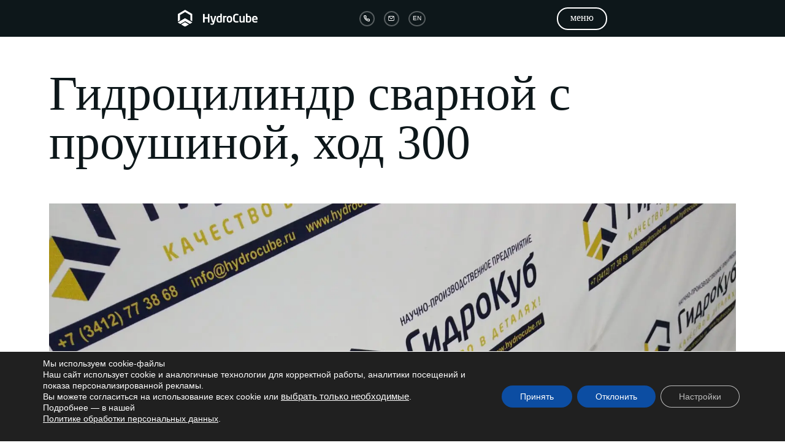

--- FILE ---
content_type: text/html; charset=utf-8
request_url: https://www.google.com/recaptcha/api2/anchor?ar=1&k=6LdgkJQpAAAAAABd0cbQpoyUF1Jzk5POBcNjmm27&co=aHR0cHM6Ly9oeWRyb2N1YmUucnU6NDQz&hl=en&v=PoyoqOPhxBO7pBk68S4YbpHZ&size=invisible&anchor-ms=20000&execute-ms=30000&cb=iuec4xvsu56m
body_size: 48800
content:
<!DOCTYPE HTML><html dir="ltr" lang="en"><head><meta http-equiv="Content-Type" content="text/html; charset=UTF-8">
<meta http-equiv="X-UA-Compatible" content="IE=edge">
<title>reCAPTCHA</title>
<style type="text/css">
/* cyrillic-ext */
@font-face {
  font-family: 'Roboto';
  font-style: normal;
  font-weight: 400;
  font-stretch: 100%;
  src: url(//fonts.gstatic.com/s/roboto/v48/KFO7CnqEu92Fr1ME7kSn66aGLdTylUAMa3GUBHMdazTgWw.woff2) format('woff2');
  unicode-range: U+0460-052F, U+1C80-1C8A, U+20B4, U+2DE0-2DFF, U+A640-A69F, U+FE2E-FE2F;
}
/* cyrillic */
@font-face {
  font-family: 'Roboto';
  font-style: normal;
  font-weight: 400;
  font-stretch: 100%;
  src: url(//fonts.gstatic.com/s/roboto/v48/KFO7CnqEu92Fr1ME7kSn66aGLdTylUAMa3iUBHMdazTgWw.woff2) format('woff2');
  unicode-range: U+0301, U+0400-045F, U+0490-0491, U+04B0-04B1, U+2116;
}
/* greek-ext */
@font-face {
  font-family: 'Roboto';
  font-style: normal;
  font-weight: 400;
  font-stretch: 100%;
  src: url(//fonts.gstatic.com/s/roboto/v48/KFO7CnqEu92Fr1ME7kSn66aGLdTylUAMa3CUBHMdazTgWw.woff2) format('woff2');
  unicode-range: U+1F00-1FFF;
}
/* greek */
@font-face {
  font-family: 'Roboto';
  font-style: normal;
  font-weight: 400;
  font-stretch: 100%;
  src: url(//fonts.gstatic.com/s/roboto/v48/KFO7CnqEu92Fr1ME7kSn66aGLdTylUAMa3-UBHMdazTgWw.woff2) format('woff2');
  unicode-range: U+0370-0377, U+037A-037F, U+0384-038A, U+038C, U+038E-03A1, U+03A3-03FF;
}
/* math */
@font-face {
  font-family: 'Roboto';
  font-style: normal;
  font-weight: 400;
  font-stretch: 100%;
  src: url(//fonts.gstatic.com/s/roboto/v48/KFO7CnqEu92Fr1ME7kSn66aGLdTylUAMawCUBHMdazTgWw.woff2) format('woff2');
  unicode-range: U+0302-0303, U+0305, U+0307-0308, U+0310, U+0312, U+0315, U+031A, U+0326-0327, U+032C, U+032F-0330, U+0332-0333, U+0338, U+033A, U+0346, U+034D, U+0391-03A1, U+03A3-03A9, U+03B1-03C9, U+03D1, U+03D5-03D6, U+03F0-03F1, U+03F4-03F5, U+2016-2017, U+2034-2038, U+203C, U+2040, U+2043, U+2047, U+2050, U+2057, U+205F, U+2070-2071, U+2074-208E, U+2090-209C, U+20D0-20DC, U+20E1, U+20E5-20EF, U+2100-2112, U+2114-2115, U+2117-2121, U+2123-214F, U+2190, U+2192, U+2194-21AE, U+21B0-21E5, U+21F1-21F2, U+21F4-2211, U+2213-2214, U+2216-22FF, U+2308-230B, U+2310, U+2319, U+231C-2321, U+2336-237A, U+237C, U+2395, U+239B-23B7, U+23D0, U+23DC-23E1, U+2474-2475, U+25AF, U+25B3, U+25B7, U+25BD, U+25C1, U+25CA, U+25CC, U+25FB, U+266D-266F, U+27C0-27FF, U+2900-2AFF, U+2B0E-2B11, U+2B30-2B4C, U+2BFE, U+3030, U+FF5B, U+FF5D, U+1D400-1D7FF, U+1EE00-1EEFF;
}
/* symbols */
@font-face {
  font-family: 'Roboto';
  font-style: normal;
  font-weight: 400;
  font-stretch: 100%;
  src: url(//fonts.gstatic.com/s/roboto/v48/KFO7CnqEu92Fr1ME7kSn66aGLdTylUAMaxKUBHMdazTgWw.woff2) format('woff2');
  unicode-range: U+0001-000C, U+000E-001F, U+007F-009F, U+20DD-20E0, U+20E2-20E4, U+2150-218F, U+2190, U+2192, U+2194-2199, U+21AF, U+21E6-21F0, U+21F3, U+2218-2219, U+2299, U+22C4-22C6, U+2300-243F, U+2440-244A, U+2460-24FF, U+25A0-27BF, U+2800-28FF, U+2921-2922, U+2981, U+29BF, U+29EB, U+2B00-2BFF, U+4DC0-4DFF, U+FFF9-FFFB, U+10140-1018E, U+10190-1019C, U+101A0, U+101D0-101FD, U+102E0-102FB, U+10E60-10E7E, U+1D2C0-1D2D3, U+1D2E0-1D37F, U+1F000-1F0FF, U+1F100-1F1AD, U+1F1E6-1F1FF, U+1F30D-1F30F, U+1F315, U+1F31C, U+1F31E, U+1F320-1F32C, U+1F336, U+1F378, U+1F37D, U+1F382, U+1F393-1F39F, U+1F3A7-1F3A8, U+1F3AC-1F3AF, U+1F3C2, U+1F3C4-1F3C6, U+1F3CA-1F3CE, U+1F3D4-1F3E0, U+1F3ED, U+1F3F1-1F3F3, U+1F3F5-1F3F7, U+1F408, U+1F415, U+1F41F, U+1F426, U+1F43F, U+1F441-1F442, U+1F444, U+1F446-1F449, U+1F44C-1F44E, U+1F453, U+1F46A, U+1F47D, U+1F4A3, U+1F4B0, U+1F4B3, U+1F4B9, U+1F4BB, U+1F4BF, U+1F4C8-1F4CB, U+1F4D6, U+1F4DA, U+1F4DF, U+1F4E3-1F4E6, U+1F4EA-1F4ED, U+1F4F7, U+1F4F9-1F4FB, U+1F4FD-1F4FE, U+1F503, U+1F507-1F50B, U+1F50D, U+1F512-1F513, U+1F53E-1F54A, U+1F54F-1F5FA, U+1F610, U+1F650-1F67F, U+1F687, U+1F68D, U+1F691, U+1F694, U+1F698, U+1F6AD, U+1F6B2, U+1F6B9-1F6BA, U+1F6BC, U+1F6C6-1F6CF, U+1F6D3-1F6D7, U+1F6E0-1F6EA, U+1F6F0-1F6F3, U+1F6F7-1F6FC, U+1F700-1F7FF, U+1F800-1F80B, U+1F810-1F847, U+1F850-1F859, U+1F860-1F887, U+1F890-1F8AD, U+1F8B0-1F8BB, U+1F8C0-1F8C1, U+1F900-1F90B, U+1F93B, U+1F946, U+1F984, U+1F996, U+1F9E9, U+1FA00-1FA6F, U+1FA70-1FA7C, U+1FA80-1FA89, U+1FA8F-1FAC6, U+1FACE-1FADC, U+1FADF-1FAE9, U+1FAF0-1FAF8, U+1FB00-1FBFF;
}
/* vietnamese */
@font-face {
  font-family: 'Roboto';
  font-style: normal;
  font-weight: 400;
  font-stretch: 100%;
  src: url(//fonts.gstatic.com/s/roboto/v48/KFO7CnqEu92Fr1ME7kSn66aGLdTylUAMa3OUBHMdazTgWw.woff2) format('woff2');
  unicode-range: U+0102-0103, U+0110-0111, U+0128-0129, U+0168-0169, U+01A0-01A1, U+01AF-01B0, U+0300-0301, U+0303-0304, U+0308-0309, U+0323, U+0329, U+1EA0-1EF9, U+20AB;
}
/* latin-ext */
@font-face {
  font-family: 'Roboto';
  font-style: normal;
  font-weight: 400;
  font-stretch: 100%;
  src: url(//fonts.gstatic.com/s/roboto/v48/KFO7CnqEu92Fr1ME7kSn66aGLdTylUAMa3KUBHMdazTgWw.woff2) format('woff2');
  unicode-range: U+0100-02BA, U+02BD-02C5, U+02C7-02CC, U+02CE-02D7, U+02DD-02FF, U+0304, U+0308, U+0329, U+1D00-1DBF, U+1E00-1E9F, U+1EF2-1EFF, U+2020, U+20A0-20AB, U+20AD-20C0, U+2113, U+2C60-2C7F, U+A720-A7FF;
}
/* latin */
@font-face {
  font-family: 'Roboto';
  font-style: normal;
  font-weight: 400;
  font-stretch: 100%;
  src: url(//fonts.gstatic.com/s/roboto/v48/KFO7CnqEu92Fr1ME7kSn66aGLdTylUAMa3yUBHMdazQ.woff2) format('woff2');
  unicode-range: U+0000-00FF, U+0131, U+0152-0153, U+02BB-02BC, U+02C6, U+02DA, U+02DC, U+0304, U+0308, U+0329, U+2000-206F, U+20AC, U+2122, U+2191, U+2193, U+2212, U+2215, U+FEFF, U+FFFD;
}
/* cyrillic-ext */
@font-face {
  font-family: 'Roboto';
  font-style: normal;
  font-weight: 500;
  font-stretch: 100%;
  src: url(//fonts.gstatic.com/s/roboto/v48/KFO7CnqEu92Fr1ME7kSn66aGLdTylUAMa3GUBHMdazTgWw.woff2) format('woff2');
  unicode-range: U+0460-052F, U+1C80-1C8A, U+20B4, U+2DE0-2DFF, U+A640-A69F, U+FE2E-FE2F;
}
/* cyrillic */
@font-face {
  font-family: 'Roboto';
  font-style: normal;
  font-weight: 500;
  font-stretch: 100%;
  src: url(//fonts.gstatic.com/s/roboto/v48/KFO7CnqEu92Fr1ME7kSn66aGLdTylUAMa3iUBHMdazTgWw.woff2) format('woff2');
  unicode-range: U+0301, U+0400-045F, U+0490-0491, U+04B0-04B1, U+2116;
}
/* greek-ext */
@font-face {
  font-family: 'Roboto';
  font-style: normal;
  font-weight: 500;
  font-stretch: 100%;
  src: url(//fonts.gstatic.com/s/roboto/v48/KFO7CnqEu92Fr1ME7kSn66aGLdTylUAMa3CUBHMdazTgWw.woff2) format('woff2');
  unicode-range: U+1F00-1FFF;
}
/* greek */
@font-face {
  font-family: 'Roboto';
  font-style: normal;
  font-weight: 500;
  font-stretch: 100%;
  src: url(//fonts.gstatic.com/s/roboto/v48/KFO7CnqEu92Fr1ME7kSn66aGLdTylUAMa3-UBHMdazTgWw.woff2) format('woff2');
  unicode-range: U+0370-0377, U+037A-037F, U+0384-038A, U+038C, U+038E-03A1, U+03A3-03FF;
}
/* math */
@font-face {
  font-family: 'Roboto';
  font-style: normal;
  font-weight: 500;
  font-stretch: 100%;
  src: url(//fonts.gstatic.com/s/roboto/v48/KFO7CnqEu92Fr1ME7kSn66aGLdTylUAMawCUBHMdazTgWw.woff2) format('woff2');
  unicode-range: U+0302-0303, U+0305, U+0307-0308, U+0310, U+0312, U+0315, U+031A, U+0326-0327, U+032C, U+032F-0330, U+0332-0333, U+0338, U+033A, U+0346, U+034D, U+0391-03A1, U+03A3-03A9, U+03B1-03C9, U+03D1, U+03D5-03D6, U+03F0-03F1, U+03F4-03F5, U+2016-2017, U+2034-2038, U+203C, U+2040, U+2043, U+2047, U+2050, U+2057, U+205F, U+2070-2071, U+2074-208E, U+2090-209C, U+20D0-20DC, U+20E1, U+20E5-20EF, U+2100-2112, U+2114-2115, U+2117-2121, U+2123-214F, U+2190, U+2192, U+2194-21AE, U+21B0-21E5, U+21F1-21F2, U+21F4-2211, U+2213-2214, U+2216-22FF, U+2308-230B, U+2310, U+2319, U+231C-2321, U+2336-237A, U+237C, U+2395, U+239B-23B7, U+23D0, U+23DC-23E1, U+2474-2475, U+25AF, U+25B3, U+25B7, U+25BD, U+25C1, U+25CA, U+25CC, U+25FB, U+266D-266F, U+27C0-27FF, U+2900-2AFF, U+2B0E-2B11, U+2B30-2B4C, U+2BFE, U+3030, U+FF5B, U+FF5D, U+1D400-1D7FF, U+1EE00-1EEFF;
}
/* symbols */
@font-face {
  font-family: 'Roboto';
  font-style: normal;
  font-weight: 500;
  font-stretch: 100%;
  src: url(//fonts.gstatic.com/s/roboto/v48/KFO7CnqEu92Fr1ME7kSn66aGLdTylUAMaxKUBHMdazTgWw.woff2) format('woff2');
  unicode-range: U+0001-000C, U+000E-001F, U+007F-009F, U+20DD-20E0, U+20E2-20E4, U+2150-218F, U+2190, U+2192, U+2194-2199, U+21AF, U+21E6-21F0, U+21F3, U+2218-2219, U+2299, U+22C4-22C6, U+2300-243F, U+2440-244A, U+2460-24FF, U+25A0-27BF, U+2800-28FF, U+2921-2922, U+2981, U+29BF, U+29EB, U+2B00-2BFF, U+4DC0-4DFF, U+FFF9-FFFB, U+10140-1018E, U+10190-1019C, U+101A0, U+101D0-101FD, U+102E0-102FB, U+10E60-10E7E, U+1D2C0-1D2D3, U+1D2E0-1D37F, U+1F000-1F0FF, U+1F100-1F1AD, U+1F1E6-1F1FF, U+1F30D-1F30F, U+1F315, U+1F31C, U+1F31E, U+1F320-1F32C, U+1F336, U+1F378, U+1F37D, U+1F382, U+1F393-1F39F, U+1F3A7-1F3A8, U+1F3AC-1F3AF, U+1F3C2, U+1F3C4-1F3C6, U+1F3CA-1F3CE, U+1F3D4-1F3E0, U+1F3ED, U+1F3F1-1F3F3, U+1F3F5-1F3F7, U+1F408, U+1F415, U+1F41F, U+1F426, U+1F43F, U+1F441-1F442, U+1F444, U+1F446-1F449, U+1F44C-1F44E, U+1F453, U+1F46A, U+1F47D, U+1F4A3, U+1F4B0, U+1F4B3, U+1F4B9, U+1F4BB, U+1F4BF, U+1F4C8-1F4CB, U+1F4D6, U+1F4DA, U+1F4DF, U+1F4E3-1F4E6, U+1F4EA-1F4ED, U+1F4F7, U+1F4F9-1F4FB, U+1F4FD-1F4FE, U+1F503, U+1F507-1F50B, U+1F50D, U+1F512-1F513, U+1F53E-1F54A, U+1F54F-1F5FA, U+1F610, U+1F650-1F67F, U+1F687, U+1F68D, U+1F691, U+1F694, U+1F698, U+1F6AD, U+1F6B2, U+1F6B9-1F6BA, U+1F6BC, U+1F6C6-1F6CF, U+1F6D3-1F6D7, U+1F6E0-1F6EA, U+1F6F0-1F6F3, U+1F6F7-1F6FC, U+1F700-1F7FF, U+1F800-1F80B, U+1F810-1F847, U+1F850-1F859, U+1F860-1F887, U+1F890-1F8AD, U+1F8B0-1F8BB, U+1F8C0-1F8C1, U+1F900-1F90B, U+1F93B, U+1F946, U+1F984, U+1F996, U+1F9E9, U+1FA00-1FA6F, U+1FA70-1FA7C, U+1FA80-1FA89, U+1FA8F-1FAC6, U+1FACE-1FADC, U+1FADF-1FAE9, U+1FAF0-1FAF8, U+1FB00-1FBFF;
}
/* vietnamese */
@font-face {
  font-family: 'Roboto';
  font-style: normal;
  font-weight: 500;
  font-stretch: 100%;
  src: url(//fonts.gstatic.com/s/roboto/v48/KFO7CnqEu92Fr1ME7kSn66aGLdTylUAMa3OUBHMdazTgWw.woff2) format('woff2');
  unicode-range: U+0102-0103, U+0110-0111, U+0128-0129, U+0168-0169, U+01A0-01A1, U+01AF-01B0, U+0300-0301, U+0303-0304, U+0308-0309, U+0323, U+0329, U+1EA0-1EF9, U+20AB;
}
/* latin-ext */
@font-face {
  font-family: 'Roboto';
  font-style: normal;
  font-weight: 500;
  font-stretch: 100%;
  src: url(//fonts.gstatic.com/s/roboto/v48/KFO7CnqEu92Fr1ME7kSn66aGLdTylUAMa3KUBHMdazTgWw.woff2) format('woff2');
  unicode-range: U+0100-02BA, U+02BD-02C5, U+02C7-02CC, U+02CE-02D7, U+02DD-02FF, U+0304, U+0308, U+0329, U+1D00-1DBF, U+1E00-1E9F, U+1EF2-1EFF, U+2020, U+20A0-20AB, U+20AD-20C0, U+2113, U+2C60-2C7F, U+A720-A7FF;
}
/* latin */
@font-face {
  font-family: 'Roboto';
  font-style: normal;
  font-weight: 500;
  font-stretch: 100%;
  src: url(//fonts.gstatic.com/s/roboto/v48/KFO7CnqEu92Fr1ME7kSn66aGLdTylUAMa3yUBHMdazQ.woff2) format('woff2');
  unicode-range: U+0000-00FF, U+0131, U+0152-0153, U+02BB-02BC, U+02C6, U+02DA, U+02DC, U+0304, U+0308, U+0329, U+2000-206F, U+20AC, U+2122, U+2191, U+2193, U+2212, U+2215, U+FEFF, U+FFFD;
}
/* cyrillic-ext */
@font-face {
  font-family: 'Roboto';
  font-style: normal;
  font-weight: 900;
  font-stretch: 100%;
  src: url(//fonts.gstatic.com/s/roboto/v48/KFO7CnqEu92Fr1ME7kSn66aGLdTylUAMa3GUBHMdazTgWw.woff2) format('woff2');
  unicode-range: U+0460-052F, U+1C80-1C8A, U+20B4, U+2DE0-2DFF, U+A640-A69F, U+FE2E-FE2F;
}
/* cyrillic */
@font-face {
  font-family: 'Roboto';
  font-style: normal;
  font-weight: 900;
  font-stretch: 100%;
  src: url(//fonts.gstatic.com/s/roboto/v48/KFO7CnqEu92Fr1ME7kSn66aGLdTylUAMa3iUBHMdazTgWw.woff2) format('woff2');
  unicode-range: U+0301, U+0400-045F, U+0490-0491, U+04B0-04B1, U+2116;
}
/* greek-ext */
@font-face {
  font-family: 'Roboto';
  font-style: normal;
  font-weight: 900;
  font-stretch: 100%;
  src: url(//fonts.gstatic.com/s/roboto/v48/KFO7CnqEu92Fr1ME7kSn66aGLdTylUAMa3CUBHMdazTgWw.woff2) format('woff2');
  unicode-range: U+1F00-1FFF;
}
/* greek */
@font-face {
  font-family: 'Roboto';
  font-style: normal;
  font-weight: 900;
  font-stretch: 100%;
  src: url(//fonts.gstatic.com/s/roboto/v48/KFO7CnqEu92Fr1ME7kSn66aGLdTylUAMa3-UBHMdazTgWw.woff2) format('woff2');
  unicode-range: U+0370-0377, U+037A-037F, U+0384-038A, U+038C, U+038E-03A1, U+03A3-03FF;
}
/* math */
@font-face {
  font-family: 'Roboto';
  font-style: normal;
  font-weight: 900;
  font-stretch: 100%;
  src: url(//fonts.gstatic.com/s/roboto/v48/KFO7CnqEu92Fr1ME7kSn66aGLdTylUAMawCUBHMdazTgWw.woff2) format('woff2');
  unicode-range: U+0302-0303, U+0305, U+0307-0308, U+0310, U+0312, U+0315, U+031A, U+0326-0327, U+032C, U+032F-0330, U+0332-0333, U+0338, U+033A, U+0346, U+034D, U+0391-03A1, U+03A3-03A9, U+03B1-03C9, U+03D1, U+03D5-03D6, U+03F0-03F1, U+03F4-03F5, U+2016-2017, U+2034-2038, U+203C, U+2040, U+2043, U+2047, U+2050, U+2057, U+205F, U+2070-2071, U+2074-208E, U+2090-209C, U+20D0-20DC, U+20E1, U+20E5-20EF, U+2100-2112, U+2114-2115, U+2117-2121, U+2123-214F, U+2190, U+2192, U+2194-21AE, U+21B0-21E5, U+21F1-21F2, U+21F4-2211, U+2213-2214, U+2216-22FF, U+2308-230B, U+2310, U+2319, U+231C-2321, U+2336-237A, U+237C, U+2395, U+239B-23B7, U+23D0, U+23DC-23E1, U+2474-2475, U+25AF, U+25B3, U+25B7, U+25BD, U+25C1, U+25CA, U+25CC, U+25FB, U+266D-266F, U+27C0-27FF, U+2900-2AFF, U+2B0E-2B11, U+2B30-2B4C, U+2BFE, U+3030, U+FF5B, U+FF5D, U+1D400-1D7FF, U+1EE00-1EEFF;
}
/* symbols */
@font-face {
  font-family: 'Roboto';
  font-style: normal;
  font-weight: 900;
  font-stretch: 100%;
  src: url(//fonts.gstatic.com/s/roboto/v48/KFO7CnqEu92Fr1ME7kSn66aGLdTylUAMaxKUBHMdazTgWw.woff2) format('woff2');
  unicode-range: U+0001-000C, U+000E-001F, U+007F-009F, U+20DD-20E0, U+20E2-20E4, U+2150-218F, U+2190, U+2192, U+2194-2199, U+21AF, U+21E6-21F0, U+21F3, U+2218-2219, U+2299, U+22C4-22C6, U+2300-243F, U+2440-244A, U+2460-24FF, U+25A0-27BF, U+2800-28FF, U+2921-2922, U+2981, U+29BF, U+29EB, U+2B00-2BFF, U+4DC0-4DFF, U+FFF9-FFFB, U+10140-1018E, U+10190-1019C, U+101A0, U+101D0-101FD, U+102E0-102FB, U+10E60-10E7E, U+1D2C0-1D2D3, U+1D2E0-1D37F, U+1F000-1F0FF, U+1F100-1F1AD, U+1F1E6-1F1FF, U+1F30D-1F30F, U+1F315, U+1F31C, U+1F31E, U+1F320-1F32C, U+1F336, U+1F378, U+1F37D, U+1F382, U+1F393-1F39F, U+1F3A7-1F3A8, U+1F3AC-1F3AF, U+1F3C2, U+1F3C4-1F3C6, U+1F3CA-1F3CE, U+1F3D4-1F3E0, U+1F3ED, U+1F3F1-1F3F3, U+1F3F5-1F3F7, U+1F408, U+1F415, U+1F41F, U+1F426, U+1F43F, U+1F441-1F442, U+1F444, U+1F446-1F449, U+1F44C-1F44E, U+1F453, U+1F46A, U+1F47D, U+1F4A3, U+1F4B0, U+1F4B3, U+1F4B9, U+1F4BB, U+1F4BF, U+1F4C8-1F4CB, U+1F4D6, U+1F4DA, U+1F4DF, U+1F4E3-1F4E6, U+1F4EA-1F4ED, U+1F4F7, U+1F4F9-1F4FB, U+1F4FD-1F4FE, U+1F503, U+1F507-1F50B, U+1F50D, U+1F512-1F513, U+1F53E-1F54A, U+1F54F-1F5FA, U+1F610, U+1F650-1F67F, U+1F687, U+1F68D, U+1F691, U+1F694, U+1F698, U+1F6AD, U+1F6B2, U+1F6B9-1F6BA, U+1F6BC, U+1F6C6-1F6CF, U+1F6D3-1F6D7, U+1F6E0-1F6EA, U+1F6F0-1F6F3, U+1F6F7-1F6FC, U+1F700-1F7FF, U+1F800-1F80B, U+1F810-1F847, U+1F850-1F859, U+1F860-1F887, U+1F890-1F8AD, U+1F8B0-1F8BB, U+1F8C0-1F8C1, U+1F900-1F90B, U+1F93B, U+1F946, U+1F984, U+1F996, U+1F9E9, U+1FA00-1FA6F, U+1FA70-1FA7C, U+1FA80-1FA89, U+1FA8F-1FAC6, U+1FACE-1FADC, U+1FADF-1FAE9, U+1FAF0-1FAF8, U+1FB00-1FBFF;
}
/* vietnamese */
@font-face {
  font-family: 'Roboto';
  font-style: normal;
  font-weight: 900;
  font-stretch: 100%;
  src: url(//fonts.gstatic.com/s/roboto/v48/KFO7CnqEu92Fr1ME7kSn66aGLdTylUAMa3OUBHMdazTgWw.woff2) format('woff2');
  unicode-range: U+0102-0103, U+0110-0111, U+0128-0129, U+0168-0169, U+01A0-01A1, U+01AF-01B0, U+0300-0301, U+0303-0304, U+0308-0309, U+0323, U+0329, U+1EA0-1EF9, U+20AB;
}
/* latin-ext */
@font-face {
  font-family: 'Roboto';
  font-style: normal;
  font-weight: 900;
  font-stretch: 100%;
  src: url(//fonts.gstatic.com/s/roboto/v48/KFO7CnqEu92Fr1ME7kSn66aGLdTylUAMa3KUBHMdazTgWw.woff2) format('woff2');
  unicode-range: U+0100-02BA, U+02BD-02C5, U+02C7-02CC, U+02CE-02D7, U+02DD-02FF, U+0304, U+0308, U+0329, U+1D00-1DBF, U+1E00-1E9F, U+1EF2-1EFF, U+2020, U+20A0-20AB, U+20AD-20C0, U+2113, U+2C60-2C7F, U+A720-A7FF;
}
/* latin */
@font-face {
  font-family: 'Roboto';
  font-style: normal;
  font-weight: 900;
  font-stretch: 100%;
  src: url(//fonts.gstatic.com/s/roboto/v48/KFO7CnqEu92Fr1ME7kSn66aGLdTylUAMa3yUBHMdazQ.woff2) format('woff2');
  unicode-range: U+0000-00FF, U+0131, U+0152-0153, U+02BB-02BC, U+02C6, U+02DA, U+02DC, U+0304, U+0308, U+0329, U+2000-206F, U+20AC, U+2122, U+2191, U+2193, U+2212, U+2215, U+FEFF, U+FFFD;
}

</style>
<link rel="stylesheet" type="text/css" href="https://www.gstatic.com/recaptcha/releases/PoyoqOPhxBO7pBk68S4YbpHZ/styles__ltr.css">
<script nonce="mL6JtrU4XHaEPeDLoRec4Q" type="text/javascript">window['__recaptcha_api'] = 'https://www.google.com/recaptcha/api2/';</script>
<script type="text/javascript" src="https://www.gstatic.com/recaptcha/releases/PoyoqOPhxBO7pBk68S4YbpHZ/recaptcha__en.js" nonce="mL6JtrU4XHaEPeDLoRec4Q">
      
    </script></head>
<body><div id="rc-anchor-alert" class="rc-anchor-alert"></div>
<input type="hidden" id="recaptcha-token" value="[base64]">
<script type="text/javascript" nonce="mL6JtrU4XHaEPeDLoRec4Q">
      recaptcha.anchor.Main.init("[\x22ainput\x22,[\x22bgdata\x22,\x22\x22,\[base64]/[base64]/[base64]/bmV3IHJbeF0oY1swXSk6RT09Mj9uZXcgclt4XShjWzBdLGNbMV0pOkU9PTM/bmV3IHJbeF0oY1swXSxjWzFdLGNbMl0pOkU9PTQ/[base64]/[base64]/[base64]/[base64]/[base64]/[base64]/[base64]/[base64]\x22,\[base64]\x22,\x22C8KAw4/Dl3/DvMOww5fDtsORw6ZKJsOXwowjw4Y+wp8NWMOKPcO8w6nDncKtw7vDjUjCvsO0w77DjcKiw69WQnYZwo7Cq1TDhcKLRmR2XsOJUwdsw5rDmMO4w5fDkilUwqISw4JgwpLDtsK+CHQ/w4LDhcO6WcODw4N9NjDCrcOXPjETw4hsXsK/wp3DryXCgkPCi8OYEXbDrsOhw6fDgMOWdmLCqsOew4EIVlLCmcKwwrJQwoTCgHN9UHfDrgbCoMObSATCl8KKDmVkMsOGLcKZK8OjwqEYw7zCkwxpKMKHJ8OsD8K8H8O5VR/CgFXCrmjDn8KQLsOeE8Kpw7ReZMKSe8OKwqY/wowDBUobWcOVaT7Cs8KUwqTDqsKbw6DCpMOlGsK4csOCSsOlJ8OCwrZawoLCmhDCinl5QV/CsMKGbHvDuCIgcnzDglE/[base64]/[base64]/[base64]/Dk8KuWRdBw5bDkcKUGlN+EcKfwoJYOAliCcKGXk7CqWzDuCpyaGzDvikZw7htwq8eOgIAeH/DksOywqFjdsOoBBRXJMKAU3xPwq8LwofDgGBPRGbDvznDn8KNDMK4wqfCoFluecOMwo9CbsKNOBzDhXghPnYGKHXCsMOLw7zDg8KawprDr8OjRcKUekoFw7TCu3tVwp84QcKha03CqcKowp/CiMO2w5DDvMO2BsKLD8O/w5bChSfCksKIw6tcaHBwwo7Dv8OKbMOZGMK+AMK/[base64]/Cs8KpGsKCw7ECw7TDtMOyw7ZtDsKmX8OUw5zChB1aXDLDqhjCjEnChMKpdsO5BTgnw4QmEF/[base64]/DssOtd1RrQQxHw7TDmzvDksKuWMOlBcOpw7bDgcO0MsKGw4rCgnDDosOkd8OmE0jDuE80wqBpwr1RZ8OrwqzCmxIlwq1zLykowrHCjGLCkcK9XcOsw4TDkTUvFA3DuzlHRlbDphFWwqwnS8OjwpZ2KMK8wqUQw7UYOcKmJ8KFw4DDuMKRwrI2On/DigLDiHAFWAFmw4wLwpvCjcKEw7szNsOvw4PCqlzCpDnDjnjCrMK2wodCw4XDh8OPXMKbacKLwpIYwqM/PTTDr8OiwqbCscKKCEHDtMKowqrDrG0Vw6s+w5kJw7dqInhhw4TDg8KidSxMw5B9TRhmIsK1TMO9woEGVUbDh8OaVlHCkEQUAcOTLE7Cl8OLPcKdfRZfak3DmMK4R1dgw7rCkBvCvMOfDz3DssKtAHhCw519wro9w4gmw7ZFYsOQA2/DmcK9OsOqFkduwrnDriTClsOIw7pfw78lcsOdw7tGw4Z8wpzDmcOTwqkZMHNfw6bDpcKFUsKtbALDjTliwqzCo8KBw4olICtbw7vDvMOeXRx4wq/[base64]/[base64]/U8O/woTCmw5dQsKKLcOlwr94wp8Iw7E6w7rCuG5bwqcyAAROdMOxP8Olw5vDokMRQsOzM2hQBFR4OSQRw5zCjsKaw7Fow4lFFDMJGMKdw4dww60owoDCuRt/w4/Cp0U5wrjCgx4fLiMVTiBaYTRIw5gvdcOuW8KzKQ/[base64]/CvMOzworCocKRU8KDw7nDmEoeHMO/wrR4wqzCqsK3KD3Ci8Klw5PDnAcqw6rCgktUwqcZecK7w4ANIcOHaMK6dsOcLsOkw53Djz/CncOmUyo+Ml/DrMOsSMKIVFkjRzguwp1WwrRBe8OGw6ceRhBbEcOhXcKSw5nDozTCtsOxwrPCqhjDgRHCucOMHsOsw58QBcKMAsKsUy7ClsOIwo7Dg0tjwo/DtsKmZDrDucKYwojCsgrDk8KxYmsuw5RqJ8OLwoQMw5TDpyPDsjIQcsO+woQhDcKMYVfCnjtNw6rCr8OyEsKIwovCvHrDosOXOBvCmg/DncOSPcOjAcOHwoHDo8KlIcORw63CpcKOw5vCnDnDg8O1EWVJSwzCjVlgwoZAw6cyw5PCvlsNcsKHYcKoBcOvw5B3WMONwrTDu8O1BRjCvsK3w7pCdsK/ZGwewqxuDcKBQB4VCWoJw6t8XSVcFsKUY8OEFMO3w4nDpcKqw75uw4xqc8OJwpE5FU40w4TDjVEzRsO8WHpRwrfCpsKow4pdw7rCuMKrYsOCw6LDnxLCqcK2O8KSw7jDhFnChRTCvcOGwq8/wojDl1vCi8OfVcOIPkDDjMORIcKmKsO8w70Ow7RKw5kZZ3jCj2rChg7CssOICk1JDinCkEkiwrNkSlXCo8KnQiwbK8KcwrZtw6nCs2vDrcKdw6dWwoDDvcORwp4/BMOnwpc9wrfDm8OsWnTCvwzDlsOgwotuehnCpcOQYCzDvsOHVsKhbSdJVMKzwo3DrcOvLFPDisO7wq4kWGDCtsOSNjfCnMKASRrDkcKAwpNDwrPDoWDDtRFzw5s/RsOywoNMwq06ccKieXlSX28iC8KHeWEAbcO9w40VcWXDm0/CmxgNSD8mw6XDqcKtZ8KZwqJ7AsO8woAQWS7CtnPCuHtwwrZbw7/CtAfCmsK2w6XDgTzCp0jClCYaLMONfcK2wpUXXHnDo8KebMKDwp3Ct08Qw5PDrMKdeDJmwrgwTMKOw7lzw4jDpgbDmW/Dp1jDkx4Zw7FOPAvChzTDhcKSw6lVcxrDr8KVRDIMwrfDt8Kiw73DlktENsKBw7dzw7ARZ8OAMcOVW8KvwocdKcKcGsKHZcOBwqrCksK8aBM3VDBFLBlywrJmwrfDnMKLZcOAaBDDiMKOems+W8OvLMO5w7fCk8KwczVXw7jCtC/DgVDCosO8wo7Dmj9Lw40FDDnCvU7DjcKNwoJbMTM6CjLDgR3CiQHCgcKZRsKuwojCkw0CwoPClcKvSMKKGcOawpFDMMObIHkZHMO6woZPCwVlI8Odw7FNMU8Yw7/[base64]/CqMODwobDlcKQMEzDisO7wq3CoWteZ1fDrcOqC8KOfnDDqcKNWMO8P1zDi8OIIsKDeBTCm8KhNsO+w60vw7EFwpjCgsOEIsKSwo0Iw5VocGPDsMOfMsKewrLClsO6woB/w6PCnsO+XW5OwoLCnMOHwoFSw4/[base64]/[base64]/[base64]/MFfCk08/[base64]/DliY2w4ctw7HClwjCkW1ZcnsDa3t8wqTCscKIDMKFOGMtW8O6w5zCn8Omw43CoMKBwo8TIwHDrQwfwpoqHcObwoPDo0DDn8Kkw7siw57CvMKheB/Ci8KUw67DpTgeGDbCk8OLw6EkW0FjN8Oaw5DDjMKWNWwywrPCk8Osw63Cs8KnwqYsHsOpRMO0w58Ow5DDv2VtaTlhS8OLeyLCqsOdaiNpw4/[base64]/DoWJwwqRlF8KYw6I9wqLCo8Odw6LCpTRrSsKyfcOQPQzCjC3CpMOWwqQhf8Kgw7F1QcKDw6p6wpsEOMKcNDjDtFvCisO/NjZTw4coKC3CmDNLwoLClcO/[base64]/CnsOew4bCgQXCslDDl8KMKMOqBsObEsKtwrFnwqN4MkTCq8OzecOeFwcQZ8KdJcKNw4zDvsO3w4FvR3jCpMOpwqRpUcK6wqbDqn3DvWdXwoktw5oPwqjCq3AcwqfDkEvChcOnTlIWOXQkw4nDvmkpw79uPjMVXhNSwq1cw77CrgfCozXCg1N/[base64]/DusK+EhTDlMKqw57CjMKiw7tGDMOVbXJ6bDXCicOOw7FXEGLCosKUwohYejN7wowsNlrDoRPChA0ew6LDijXCucOWPsKkw5Epw4ssBTYFS3Ziw7PDoE5Jw63Cvl/CoQV9GC7CjcOUMkvCqsKtG8OOw4Emw5rCl3low4YEw5RWw7nCisOSe2fDlMK/w5rDsg7DtcKLw7vDjcKTXsKrw6XDhGotKMOgw4VlBEAqwoDDoT/CpHQBDl/DlxzClmNObMOGDQQ3wow4w6xPwqnCiwPDiCLCvsOZIlQWbMOWZxvCs0NJIg4VwqPCt8KxMUxDCsKhRcKGwoE2w6zDgsOww4JgBm8vGVxWBcOqM8OuQMKeAELDmlrDqi/Cgl1cWzsHwo8jAmbDjFMUA8KuwrIHTsKUw41Uwpsww4XCjsKfwpvDljbDq0fCrBJXw6F8wqfDjcO0w4rCoBs0wrjDlGDCqsKIwqoVw7fCoWjCsRAXVnQeJQ/CncKAwpxowozChyLDv8OcwoA0w5HDusKePMK/C8OaDibCqRM4w7XCj8Oewo7DocO6G8KqICUZw7R7JXjClMO0w6pewp/Do2fDh0HCt8O7QMOVw4E5w5pnWG3CohzDthV4LC/CombCpcK5IyrCjmhww6fDgMOLw7bCsDZ8w55/U0TCpzEEw5jDlcO4EcOUcCIzHnrCuj/[base64]/[base64]/DvsK5FGUqaMKuf8OSw6QIwq/DqsO6D8KKT8KyOkDDq8Kzwoh0bcKoDD1vPcKaw7xawo0ocsOuL8O/[base64]/w7MTw73CpcKMYsKVLcKzw7JmKD10UcKlVmIew7AOMEZdwp8mwq12ayoxF0B/wpnDpDrDr1bDusOfwpBlw4nChTTCgMOmbVHCpE55wpDCixdGYxjDqwJHw6bDk0ESw5TCtcOXw6XDuQXCrx7CrlZ8YDUYw5fDsjg/w4TCucOPwp/Csn0swqUhNzbCjiFsw6TDucOKDBPCisOiQFzCgz7CmMO1w6XDusKMwofDucOadGzChsKJHgd3O8KkwqfChGM0RykWecKbXMKKM3vCmWPCkMO6VRjCsMKlG8ODfcKtwpxsAcOGZ8OZLyEpHcKwwopabETDlMOUb8OuHsOTaG/DqsO2w5vCoMOwKmXDhQNLw5QDw6/Dn8Kaw45+wrxVw6fCjcO3wqMBwrU8w6wnw6/ChcKawrvDixbCg8OVChHDgznClTTDqi/[base64]/[base64]/wqjDikwhL31VGEZVwodtZ29Vw7TCnQx4dHjDokfCosOhwod/w7TDk8K1HsOWwoJNwqjCrBVewqDDgEPDihR1w5xFw6hCZMK7bMOwBsKjw45ewo/[base64]/CmMKDCG7Dqj4cw6pdw67Cu1TDrsORwqzCncKPdGwAEsKiclcow5HDucO/ODoHw4lKwpfCo8OaOEA1K8KVwrAnJMOcNjspwp/ClsOnwr8wRMOjQcOCwqQzw55eaMKnw79sw4/CkMO0R2rDtMK9wpl9wqw6wpTCucO6DAx2N8ONXsKMDyrCuB/DrcK0w7c3wp91w4HCpHQgM2zCjcOxw7nDs8Kyw57DsgEiIRsbw5s5wrHCjk9hUHvDsFbCp8KBw6zDuxjCpcOCFUvCqcKlRzXDicOcw4gYfsOow7HChn7DpMO/[base64]/DjwcWIknCvcKkDcKQwokdeSALEMOnKMKSKB9NamzDs8OFY3Nuwqxhw6oiPsKMw4rDrcOuM8O0w5gubMOGwoTCjT7DqDhNEH5zFcOZw5sbwoV3TRc+wrnDp23CqsOmccOZZz3DjcK+w7sIw6EpVMO2MmzCklTCncO4wq9vGcO7VVVXw6/CkMKtwoZzwq/DhcO7ZMK2MEhXwqBKCm93w4lrwpLCvC7DvQjCk8KzwonDvMK6dhLDpMK2VH1Gw4TCqD5JwohuRwVLw4XDn8Ovw4jDt8KgYMKwwrjCh8OffMOeXcOzE8ONw6kqFMOVb8KaE8OcQFLCr1jCp1DCksOuISHCmsK3V0HDlcOATcK+UsKUBsOZwq3DgyjDhcOBwokOIcK/[base64]/w6rDgATCr8KDw7A4w7zCh8Kew4l0Q2rDhC7CucKaw4dpw5vDuHzCscOKw5PCoipfBMONwrtIw6kaw5xBT3nDuV5bfWbCtMO0woPCiFpfwoAsw5Yqw6/[base64]/DpsK8Xjl7KhNsL3o+UXvDhsO0Gww4wqvDnjLDkcOqHURJwokPwr9Zw4bCqcKOwoIEeWBwWsOpWThrw5sZf8KvGDXCjsO6w4VIwrDDnsO/S8K/[base64]/wqM9TcOmw5l3CHAzwrLDiMKeGGfDhcOcwqvDm8KrTQl2w6YlPU11RyXCpi1JXFxywpTDrXBmeExaZMOhwoPDlMOawpXCoUYgJhrCsMOIPMKTG8Oaw7DCrBI+w4AyeXbDuFgmwq3ChiM/w7jDtQ7CsMOhdMKyw5wQw5B/[base64]/[base64]/CnCgmcynCrD3ClcKbY3Egw7VcwrRUCsOrJ259w5zDlsKaw4MDw5TDlVzDq8OsPB8eVTIbw6U8RMKJw4nDmhhnwqDCpTA6WTzDgsOdw7DCicOZwr09w7TDqBJXwp/CgsOCGcKgwptOwqPDgy/[base64]/wotcw7bCvQTDhghvw7AEwqzDp8O4wqRVZgnCi8OfUWZSZ28QwqlmMSjCmcO+AcOCJ0dvw5Fkwq9KZsKyccOLwoTDhsKSw4XCvRMiUcOJKlbCmj5PEyAvwrNJBUUzVcKYE2ZcTl4RZWJFag8wGcKrIQpfwrbDr2fDrcKlw58/w6XDpj/[base64]/DgAU1w5VUw6TDlRV2bMKvAsKcbMOJRMOxwoZYUsKDWTTDi8KqacK1w482LVrDtMOgw43DmgvDl3cERH1dI1ETw4rCvnHDuQ/[base64]/W2thaXvDoT4DGB3Ci1ZtKMOcwqMRKhQXcDDDnMOfPkh8wobDiQrDn8Kqw5wXCE/DpcOJPm/[base64]/CvcKbwpUEAcO3ZlvDknIIwpAPZMK4KwBnN8OlwoBBD0bCiTLCiHvChw/Dljcbwp5Xw5rDpk3Dkz1bwq0vw4PDqDPCosObelXDn0rCm8O0w6fDtcKqKTjDrMKNw6J+wrnDvcO6worDrhBmagAKw6UWw7o7Dg/DlQsDw7LCisO2EjYPLsK6wqDCsllswqdwc8OLwpo0ZHrCq1PDqMOQUsKueXEQMsKrw7ExwpjCtThxFlwrBgZPw7PDvUkew7MowqFnO1jDvMO3wpjCqSAwPMKwN8KHwogxGVVfwrcLNcKnY8K/[base64]/[base64]/ChcORw6vCi8K1w7oxwqZhUgcmPMK3w7vDvMO1OmxCDkA+w686BhnCj8OAMMO8w7vCnsONw6/DpMK9P8O3XlPDoMKPPcOhfQ/DksKWwrxJwp/Ds8OHw4jDvk3CqXLDk8OITCTCkgHDgXNRw5LDoMONw6hrwrbCgMK1SsKMw7zCn8ObwrlsMMKFw7vDqyLDn27Dty/DtR3DnsOLCsKSwqLCm8Kcw77DgMKOwp7DjnXCg8KXO8KSLTDCq8OHF8KFw6AkCW5EKcOBAMKsNiFabhzDssOFwpbCp8OSw5omw50mZxnDvnTCgRPCr8OFw5vDrU8Zw5VVeQMyw4XDjDnDihtDJCvDujF3wojDhQXCvcOlwrTDkg/Dm8O0wqNewpExwohcw7vCjsKWw7fDoyV1Cl5sQAMBw4bDi8ObwqrClsKMwq3Dj0zClRw3PTlvacKwHXnCmAkZw6fDgsKlN8Obw4dtA8OLw7TDrMKXw5t4w4jDqcO3wrLDgMK4XsOUUj7ChsKAw6bCsDzDuS3CqsK1wrzCphtSwrtsw7BswpbDsMONfClFRiTDicKsMi/CgMKQw4vDhn9uw5bDlFXDicK+wp3CsHfCijQdA1sNwqnDp0bCpH5hRMOdwpx7Gj/DqA0zY8K9w7zDuElVwoDCtcOUSznCvm3DtsOVVsOxb2XCnMOHGykfR3YbeW9Ew5DClw/Cgm4Dw4nCtwrCr0dnH8K+wpjDg1vDvnYLwrHDocOyPgHClcOTUcOiH3sUbS/DoCxKwo08wqPDhynDriwNwoHDgcOxPsKiF8O0w7zDmMKYwrp7PsO1dMKyIXPCqTbDu0I1EXvCrsOhwqMfenJww4XDpm0qUz7ChUkxc8K7CRNKw7XCsQPCg0MPw4J+wpJqPTjCi8KEDlJWOSMDwqXDlBpwwozDtsKBXyDCusKXw5zDiAnDpH/ClMKtwpTCn8ONw4E8S8Kmwp/CrWfClWHChEfCtyxBwp9Hw5bDrC7ClEMJAsKCacKXwqFTw7gzEgPCrzdbwoVIXsKYGjVqw588woNTwodCw4zDosO3wpjDr8Kgwod/w4p7w4TCkMKacG3Dq8OEM8OHw6hoacKACQ0mwroHw5/[base64]/w5AdVcOjw5cDHB7DqUvCtmfCkUzDlQVpaADCn8Odw7zDqMKTwpzCgWx0S1DClV16SsKTw4vCs8KxwqDCjADDjTRFTWwmEHFoelDCnVbDjMKnw4HCuMKqPsKJwq/Do8KBJkbDiGvClEPDl8O6fcOZwrvDpMK6w4zDvMKUKwBnw758wprDmXFZwrfCqMOVw4hmw5xLwpjCvcK+eDvCrn/[base64]/[base64]/Cs8KZKUY1H8OBQMK+w6PDn8OiDsKBGcK2wqxoOcK3bMO9GsO1YcOPZsOMw5vCvj5KwrNmVcKeTHkeG8Kvwp3CiyLCjjF/[base64]/ClcO7wrbChMKRGGgvHMKvw5gbwqYCcHrCr1nCscKFwrTDo8OHLsKvwo7CjcOfWF8rTlEFUsKgbsO2w5nDn0DCmRwPwpvCpsKYw4PDjnjDu1/DsEfCh1LCmUsqw5QHwqMvw7Bdwp/Duy40w6JSw5PCv8OhdMKJw78hW8KDw4rDl0XCq2FnSX5PB8Ola1HCrcKPw5dmey/DlMKGLcOqegt9wotcZCtuIiYZwoFXbWoUw7UgwoRaaMKRw4syIsOOwqnDjw5wR8Kxw7/[base64]/CkzdRwoPDrC0fdMKFbcK/LX3CtcKrwoTDtXvChGhyVcKvw7/Cm8KvUC7CsMKwCcOnw4IYaULDvX0Cw7TDj0JXw6ltw7sFwrrCr8Kpw7rCkUoyw5PDhR8GCMOIfA0jK8O4B1RVwoofw6tkFx7DvmLCpsOKw7dEw6zDnMO7w7B9w6JZw756wrXCq8OaTMK+HiVqSj/Cs8KvwpY2wq3DuMKUwrIkekdIUWUDw4RReMOIw7YMTsKHb214wqvCr8OAw7HDsE0/woQiwoHClz7DrT9DAMK6w67DisKewoJgblnDtDPDhsKAwpRzwpcCw6tzw5gnwpQjWlDCujFAIjgVEMKtQ3/DicOMJ0nChG4WOlY2w4EbwoLCoy4FwrovHzjChixvw6zDoQ5Ew7DDi2HDpCwgAsK1w7zCuFkKwr7DklMew4tZGcK7ScK4R8KcGMKMD8KAOmlYw6Jpw4DDrx4gChAfwrzDp8KRCGhbwrvDozczwpU5woHCoC7CvD/CrCPDh8OuecO/w719w5ANw7gHAsOnwqrCv0o7bcOZaH/DjEnDqcO3ch3DiSJAUhxiQ8KSHT0rw5Axw6HDkilVw4/DvMODwpvClClgAMKEwrbCicOIwrcGw7s2FkBtayjCjlrDsivCviHCtMKCOcO/[base64]/[base64]/w4bDnSLDgsKxw6BIw5fDt8OSwpPDqiMmNsK+w4PDsMKkYMKlKAfCiA7DlG/DtMOXScKrw6dDwoTDrB8fwqRqwqfCimUVw5rCsFbDsMOcwr/Dj8KINMK9dDlpw6XDjyEgN8KKwolXwrhSw5EIKC0hDMKFw4ZEYTZEw5IVw6zDnHRud8OSIU4TGE/DmEbDuiUEwpx7w4LCq8OcB8Obck9yTMK8FMOkwrApwqNBP0DDqAF5YsK6QlrCqmDDicOEwp4NYMKLFcOJwqVAwr1Ww4jDnyR6w7Mmwqp/TsOlM1A8w4/CkMKYCRbDjsO2w7F9wrd2wqAOcFPDu1nDj1TCmCsOLBt7YMKhBMKSw7cQDzjDi8Ktw4TCrcKGHHLDtjbDmMKqAsKMYR7CqcO/w5oywrtnwpjDsDtUwq/CuU/[base64]/CpsKywoAPV8OYw4DCkcOawp7DsmvDmXU1wo/[base64]/CjsKSwq5mcTAyw6UAw4vDmSvCkAdiXcO+w7HCoQzCvsOIYcO4e8Kuwq12wrA8LWQ/[base64]/[base64]/ChSVLwpvDosOPwp3CtGhZFMK/W1hoXsOxwqRswppBNUHDpjFewrl+w43CvMONw4RTB8KTwqrCjcOaAlnCk8KZwpAcw4RYw6EeHsKowq5lw5FZVyHDrTrDqMK3w6MDwp0Iw4/Ct8O8PsK/WlnDsMOmR8KofnjCjsO7CCTDnwltewXCpQnDj2xdZMKAJ8OlwpDDksKHTcKMwogNwq8oSmcwwrEfw5nDpcK3VsKJwo8+wqA/YcK4wpHCkMKzwrEIF8ORw68nwq3DoGfClsOzwp7DhsKDw7YRLMK8U8OOwqPDshvDm8K4woECbwAkKxXCscKNVh0vEMK6c1HCucOXw7rDjSkDw73DkXjCpwTCuRpKNcKXwqrCsHFvwoDCjTEdwrHCsnjCtMKRLH0Lwp/CqcKRwo3DgVjCv8ORLsOcZR4lOxVnUcOIwovDj3tcbwXDlsKPwoLDsMKOWMKJw6B8RjnCqsO6XCpewpzDq8O4woFfw7oHw43CqsOSfX81VsOlGcOFw5PClcOLccKNw5MsEcKQwobDjAZ7bcKZYcORXsKmIMKCBxLDg8OramN0MTdYwpFzRwRnecONwpR/WlUdwoUGwrjCliDDohJmwolSKxbCp8KYwocKOsOewrk+wrbDnXPCvAN/PnzCm8K0EsOfCGrDqX7Dsz4pwq/Dg0RuIcKBwphmcA/DmMOuw5rDlcOlw4bCkcOeeMO2A8K4dsOHZMOTwrVBTsKrdCsewrrDrWjDqsK9HMONw54UU8OXYcOtw590w7IGwoXCr8ORdDnDpyLCqwBVwo/CmE7DrcOnZ8KZw6ghQsKnFxhKw5EcWsOiIRYjaWFtwqLCt8Kbw4fDk0gtRMOBwolMPULDlh8JesOefsKRwpkewrtZw59MwpfDn8KuIMOOecKuwojDu2fDliQ5wr/DusKnAcOMQMOqVMOhEsOBKsKYZsKEHDJ6e8OLJwlNPFoXwoFeL8Kfw7HChMOkwoDCsETDmy7DksKyVsKaTXtqwoUaOyhTXsKYwqApAcOZworCkcOyHHEZd8KowrXClWh5wqXCpCfCtnEvw5JYSz48w5PCrjZCfmzCqxNsw6/CrRvCjGNSwqxmCcKIw6LDpR3DvsKTw4oTwpDCk2ZLwqhrVMO3cMKlbcKpe0vDtStfOVAfOcO2BCs4w5vCllvDhsKZw6DCtsK/eCoyw7Ngw4lCXlILw67DphjCq8KqdnbCnyzCq2fDhMKeB2k3SG8RwpfDgsOGGsKVw4LCicKaFsO2dsKfSkHCucOrBgDCjcOdNRxnw6AXVCZrwp5zwrUuHsOawoYWw6rCtMOawp86EmjCuXp3MVLDvF/DusKlw6fDscOvIMONwprDqmZNw7NrZ8KFw5VsV1nCusK7fsKHwrE7wotCBnopIsKlw5/DhMOvNcKcKMO5w6rCjjYQw6rClMKeM8K/[base64]/[base64]/Dh8O2Mi4HLRzCtUTCol3CqmQ6LsO3SMOke2bCpmLDlAzDjWXDpsOhdMOdwpzCi8O8wrJFJT3Dl8O5UMO2wo7Do8OvOcKhUytmZx/[base64]/CvktrM2UlwobDuDlJbxJdDsKrSMOFJT/[base64]/w6bDlkMrLU3Chw53wrhRCcKxHCnDnMO4LcKSSCBcTTIeFMOGIgHCscOow4QPH3g4wrTCgmQZwrvDtsO1dScOMCB4w7VAwpDCjMOrw5PCgiLDtcOiOMK7wqXCkQnCjlLDkh0eXsKucHHDgcKKdcKYwrhrwrHDmDHCs8K9w4B9wr5Iw73Ch2p5Y8KEMEs/[base64]/DkFwqw4nCkGHDq2PClMOzH8KbbMKFwpXCvsKIwqPCkMKDPsK6wqvDrcO1w4dqw7h/Si89akspVsKOdDbDpcKHXsO9w5NcLQBuwqtyAsO9BcK9e8Oow4cYwqB0FMOOwotrNsKYw7J5w7RnfcO0Q8OkWcKzGGZQw6TCiVTCosOFwqzDp8KYCMO2cndPMkMwMwdNwodCLnPDucKrw4kjL0Ymw5wofXXDsMOrwp/CvUXDisK9Z8OUDMOGwoE+OMKXZx0wNUsZV2zDmU7DkMOzZMKjw6fCosO6WgzCo8KmZArDssKJCisuDsKYSMOiwq/DkX3DgsKsw4XCocOjwrPDi0BENjUtwpcdVDnDkcKAw6oNw5UCw7AmwqjDscKLLjg/w4ZUw7TDu1zDisKAFcOxFsKnw73Do8KMfQI4wowfG1AIKsKyw7HCqiPDhsKSwqcAVsKwCB4Jw5XDuFDDrBDCqXzDkMOswphoTsO/[base64]/DrcOGwqvDqUbCjVYMw5JVKsOlDsKVwrbDqktiRcO0w6LCnTpKw7HDlcOvwqRMw6/CicK5IgHClcOsW1l/wqnCl8KAwokmw45wwo7Dkwx1w57DmE1Awr/CpcOtGcOCw507WMOjwq5Cw5lswoTDtsO4wpRqBMK+wrjCmMKpw54vwpnCs8O5wp/Dj13DiWZSJBrDhUBxdShAD8O8ZcKGw5xZwpNww7bCjgoYw4UHwojDoyrCpsOPwp3Dq8OyHcK1w7lWwrB5a3tkOcOdw6YBw5bDjcOGwq/CrlTDlcO7DBQoUMKXBhtCfCwOTjnDniIIw7fCvTcVJMKkCsONw5/[base64]/DqMOCfwdQwoBEw4h2wprDtUHCsDnCk8ONw7DDmMKndgxFcMKpworDhDTDmQsbJcKNOMOhw44qHcOrwoDCs8KFwrjDq8KzDw1eSxPDoHHCicO8w7LCoxoQw53CrsOAHl/CgMORdcOZOcOfwoPDtC/[base64]/DtcOQazEzLnnDiMOwwr4ow5oiwp/DpyXDgsKtwq18wrfCnSrCjMOkOjcdAlfDgcOsXAc6w5vDhg7Cs8Osw70zM3pkwogWLsK+ZsO9w60uwqVqGsOjw7PCiMOPBcKewpVyFQbDpHEHP8KlZhXCtDp4wpjCkDhUw6JBY8OKOWjDuxvDjMOre3fCnHo/w51YdcKoD8K/[base64]/PgRtwrUawovDtcKTwqrCvcO7w6rCgcKswpBHw4gXKBAEwo4EeMORw67DnzRFFToAX8OfwqvDocO/P1rDkGHDjRdGOMOWw7XClsKowqrCo10cwpfCt8KGW8KjwrEFGgPCg8O6Rl8Aw6/DhgjDozB9w59iIWhOT0DCg3vDmMKRHivCjcKMwpM9PMOdwp7DmcOtwoPCrcKRwq3Cl0LClFjDn8OIdFvCt8OnSBPDpsOtwrzDt3vDl8KjD33DrMKjPMK/w47CsVbDuw5kwqgwA2DDgcO1D8OxKMO3W8OZDcK9w5p/BFDCoSTCnsKMH8OPwqvDpgjCgjYQwrrCrcKPwpPCtcKfYTHClcOSwr4hECTCk8K7JVJpU1TDlsKIEgYRccKPLcKSdsKFw4/CqMOUccOCc8OKw4Q3VlbCosOGwpHCjMOaw5wIw4bCtxpKKcKHDx/[base64]/CgCVWw7nCm8OZHMOhwqfDgMOMw5wxRxXClhnDocOrwp7CuDIIwrU4X8Orw4nCgcKrw5nDkcKWGMOEGsKQw4PDl8OMw6XCmB/[base64]/CtyHDkMO/T1c8woQLwogfwrNIDUAxwpZww4rDjHRnG8OpTMOMwoJJUWw/DWrDnAF3wpLDhEvDuMKjURrDhMOwJcOCw5LDq8OvXsKOMcKTRHfCnsKwbzR+w7R+RcKYO8Kswo/DmBkGLG/DixZ5w4RzwpIMWQo2OsKdesKKwp0/[base64]/[base64]/IMKGWsO8w6/CsMOOJTPDhsK4w5tqw54kw5TDiAJbemXDkcOww7DCvjVHSMOAwqPDl8KETh3DlcOFw5tUa8Ocw5spNMKPw7EafMK0EzfCusKpAsOlZEvCpU87wr03YVfClcKIwqHDhMOrw5DDhcKyfQgTwqDDlcKrwrc7UT7DtsOeYlHDrcODTULDu8Otw55OQMO/dcKtwo8KHXnDvsKyw63Di3fClsKEw6fChX7DqMKgwqghTkBeA0t2wonDtMKxfmzDuwFAaMOHw5lfw5AIw5ROAVHCucOZQ3nCtcKTFcOVw7TDrxVhw6DCvltfwqRjwr/[base64]/[base64]/DvMK6EMKEICAwdFJXTcO0wp9aw5sOwpI7wrLCo3g/SnB/RcKjXMKKelLCrsOYXyRUwovCusOVwo7CsmjDhjbCt8O+wqXDpMKaw5YowpDDkcOVw5zCnQZoFcKhwqjDrsO9w7EqYMOVw6DCm8OawpUeAMO6FCzCgnkHwo/Cp8O3M0PDqANZw71wehRndmXCksOdQSwuw7RpwoYFfTBLRFg1w4PDjsK0wr5pw5d5LGwZQsKiJw5aGMKFwqbCosK5a8OnecOKw7TCu8KWJ8OaQMKzw40PwpRgwo7CgMKaw7c1wolDw4bCgMOAcMKrXcOEQTXDs8KJw6ADIXfClcOuO13DoQjDq0/CgVgMaRfCixnDm099AkpRY8OfccOjw6JnPXHCpSUfOsKgXmVcwosSwrXDlsKqfcOnwrrCt8KAw6Agwrh7JsK6B0rDqsOMY8OSw7bDuDfCssOVwrwQBMOcUBrClcOhBkwhCcKow4rCrATDpcO0F0cEwrfDj2/Cq8O6wonDicOMWyXDp8Kswo7ColrCnHo4w77DvcKPwoA9w482wp3CvMK/wpbDuUHDl8OMwo/CjHRnwo06wqIFw63DnMK5bMKnwoECOMOaCsKqbhHDmcK6wpsNw77CgGPChikZWxPClwMUwr/DkjUVNCfCuyrCuMKQGsKzw4pJaTrDmcO0PzMfwrPCkcOswoXDp8OmVMOiw4ZKLUTCtsOwZX06w6/Cm0HCisK2wqzDoGDCllnCk8KwUxdsLMOKw6MAFW/CucKHwrEtNCLCrcKuQsOUBhwcO8KwVB4XCMKvRcObP1oYMMONwr/DnMKZScK9TTJcw6DDhjkJw5LCpA/DnMKSw7wtF0HCjsKOXMKnNsObdsK3LyhJw48YwprCsAPCgsO5TX3CtsKgw5PDk8KWA8O9F05lScKow7DDuFskYUhVwozDm8OHOsOGGFt7G8OYwpfDn8Oaw68bwo/DmcKBGXDDhwJeICsrJcOfw7NWwo7DpEbDgMOSDsO5UMOiWUwgwooabAhbA2Zrwo12w57DrsKieMKfw5PDoBzDlcO2dMKNw5N/[base64]/w4dYw67ChXocwojDvsOtwqYRRmTDiMK3AWBzC13Dk8Kfw4khw655DsKCaGbCmhMjTMK/w57Cj0hkJ0gEw7HDigB4wpdxwp3CnmnDuFBkOsKwV1jCgMKbwpYxZ33DjjnCswNRwr7DucKMbMOJw4Ziw7vChMKzRH8uHcKQw6PCtcKid8KLRj3Di2Flc8Kcw6/DlCNnw5orwqAcdxHDisOEdC7DuVJeTMOXw6QmQETCk3XDp8Khw4XDqh7CvsK2w4Bgw7/DgBB/W1cXGwllw7tswrTCjx7ClVnDvEJqwqxpJGBQCyXDm8OoLsOpw64OFiNUYw7Cg8KgRh89QFdwVMOpSsKuA3R6RSLCs8OYScKZGRxzbhMLVg4+w67DtxNdHMOuwr3CgzLCnC5/w5obwoMbGG8sw4jChXrCvUHDh8KuwoxFwpdLQsOJwqozwr/CkcOwCk/Ch8KsV8K3OcOiw53Dg8OywpDCpDnDiW44IRnDkgNyGzrCv8Omw7Jvwo3Dr8Kfw43CnSI2w6sgCETCvAI7wqrCuBzDrWEgwrLDpAbChVvCosKmwr8OH8OMaMKrwo/DmMOPL0hewoHCrMKpJEhLUMOfNjbDpmJXw5TDjUcBPcOlwroPMGvDqydvw7nDksKWwowNwrgXwovDpcO5w715L2HDqzlCwqB5w7vCucOveMOmw4DDh8OrKwJPwpp6J8KjACfDnGRuaAnCu8K9dHLDsMKgw5/[base64]/bMKLwpzCtsKXPCDCnMKVwqDCtRwZw6jCq3ZsbMKaX31Zwq3Dkg\\u003d\\u003d\x22],null,[\x22conf\x22,null,\x226LdgkJQpAAAAAABd0cbQpoyUF1Jzk5POBcNjmm27\x22,0,null,null,null,1,[21,125,63,73,95,87,41,43,42,83,102,105,109,121],[1017145,826],0,null,null,null,null,0,null,0,null,700,1,null,0,\[base64]/76lBhnEnQkZnOKMAhmv8xEZ\x22,0,0,null,null,1,null,0,0,null,null,null,0],\x22https://hydrocube.ru:443\x22,null,[3,1,1],null,null,null,1,3600,[\x22https://www.google.com/intl/en/policies/privacy/\x22,\x22https://www.google.com/intl/en/policies/terms/\x22],\x229GilXh38Sha6Hje81jZ90wtHW457CpZydyYq8p9oRfM\\u003d\x22,1,0,null,1,1769023933782,0,0,[231,202],null,[73,223,133,70,119],\x22RC-qnLEAfFg0W2L0w\x22,null,null,null,null,null,\x220dAFcWeA5NgZ9OQN7Wlmth57Dn-ecA-pzDcYKkw52IoZJ7MVkK5xLShC7SqAHv898kmY8PQAiRmm7Tw8FrKX39YhsWrVAzRX0W2g\x22,1769106733821]");
    </script></body></html>

--- FILE ---
content_type: text/css
request_url: https://hydrocube.ru/wp-content/cache/autoptimize/css/autoptimize_single_9f36c59856b566d9c06795eae5dc5b3c.css?ver=1757021127
body_size: 96
content:
.elementor-9529 .elementor-element.elementor-element-26b60423 .elementor-main-swiper{height:1000px}.elementor-9529 .elementor-element.elementor-element-26b60423 .elementor-thumbnails-swiper .elementor-carousel-image{aspect-ratio:4/3}.elementor-9529 .elementor-element.elementor-element-26b60423.elementor-skin-slideshow .elementor-main-swiper{margin-bottom:10px}.elementor-9529 .elementor-element.elementor-element-26b60423 .elementor-swiper-button{font-size:20px}@media(max-width:1024px){.elementor-9529 .elementor-element.elementor-element-26b60423.elementor-skin-slideshow .elementor-main-swiper{margin-bottom:10px}}@media(max-width:767px){.elementor-9529 .elementor-element.elementor-element-26b60423.elementor-skin-slideshow .elementor-main-swiper{margin-bottom:10px}}

--- FILE ---
content_type: image/svg+xml
request_url: https://hydrocube.ru/wp-content/themes/hydrocube/assets/js/libs/slick/slick/right-arrow.svg
body_size: 941
content:
<?xml version="1.0" encoding="UTF-8" standalone="no"?>
<svg
   fill="#ffffff"
   height="44px"
   width="44px"
   version="1.1"
   id="Layer_1"
   viewBox="-99 -99 528.00 528.00"
   xml:space="preserve"
   stroke="#ffffff"
   stroke-width="12.209999999999999"
   sodipodi:docname="right-arrow.svg"
   inkscape:version="1.2.2 (732a01da63, 2022-12-09)"
   xmlns:inkscape="http://www.inkscape.org/namespaces/inkscape"
   xmlns:sodipodi="http://sodipodi.sourceforge.net/DTD/sodipodi-0.dtd"
   xmlns="http://www.w3.org/2000/svg"
   xmlns:svg="http://www.w3.org/2000/svg"><defs
   id="defs3545" /><sodipodi:namedview
   id="namedview3543"
   pagecolor="#ffffff"
   bordercolor="#000000"
   borderopacity="0.25"
   inkscape:showpageshadow="2"
   inkscape:pageopacity="0.0"
   inkscape:pagecheckerboard="0"
   inkscape:deskcolor="#d1d1d1"
   showgrid="false"
   inkscape:zoom="18.840909"
   inkscape:cx="21.973462"
   inkscape:cy="22.026538"
   inkscape:window-width="1920"
   inkscape:window-height="1009"
   inkscape:window-x="-8"
   inkscape:window-y="-8"
   inkscape:window-maximized="1"
   inkscape:current-layer="Layer_1" />

<g
   id="SVGRepo_bgCarrier"
   stroke-width="0" />

<g
   id="SVGRepo_tracerCarrier"
   stroke-linecap="round"
   stroke-linejoin="round"
   stroke="#bababa"
   stroke-width="47.519999999999996"
   style="fill:#000080;stroke:#e9f2ff;stroke-opacity:1"> <path
   id="XMLID_222_"
   d="M250.606,154.389l-150-149.996c-5.857-5.858-15.355-5.858-21.213,0.001 c-5.857,5.858-5.857,15.355,0.001,21.213l139.393,139.39L79.393,304.394c-5.857,5.858-5.857,15.355,0.001,21.213 C82.322,328.536,86.161,330,90,330s7.678-1.464,10.607-4.394l149.999-150.004c2.814-2.813,4.394-6.628,4.394-10.606 C255,161.018,253.42,157.202,250.606,154.389z"
   style="fill:#000080;stroke:#e9f2ff;stroke-opacity:1" /> </g>

<g
   id="SVGRepo_iconCarrier"
   transform="translate(4.4583836,1.9107358)"
   style="display:inline;fill:#1b468c;fill-opacity:1;stroke:#1b468c;stroke-opacity:1"> <path
   id="path3539"
   d="M 250.606,154.389 100.606,4.393 C 94.749,-1.465 85.251,-1.465 79.393,4.394 73.536,10.252 73.536,19.749 79.394,25.607 L 218.787,164.997 79.393,304.394 c -5.857,5.858 -5.857,15.355 0.001,21.213 2.928,2.929 6.767,4.393 10.606,4.393 3.839,0 7.678,-1.464 10.607,-4.394 L 250.606,175.602 c 2.814,-2.813 4.394,-6.628 4.394,-10.606 0,-3.978 -1.58,-7.794 -4.394,-10.607 z"
   style="fill:#1b468c;fill-opacity:1;stroke:#1b468c;stroke-opacity:1" /> </g>

</svg>


--- FILE ---
content_type: image/svg+xml
request_url: https://hydrocube.ru/wp-content/themes/hydrocube/assets/img/icons/full.svg
body_size: 381
content:
<svg width="64px" height="64px" viewBox="-9.84 -9.84 43.68 43.68" fill="none" xmlns="http://www.w3.org/2000/svg" transform="matrix(1, 0, 0, 1, 0, 0)rotate(0)"><g id="SVGRepo_bgCarrier" stroke-width="0" transform="translate(0,0), scale(1)"><rect x="-9.84" y="-9.84" width="43.68" height="43.68" rx="21.84" fill="#ffffff" strokewidth="0"></rect></g><g id="SVGRepo_tracerCarrier" stroke-linecap="round" stroke-linejoin="round"></g><g id="SVGRepo_iconCarrier"> <path d="M11 2C6.94493 2.0073 4.8215 2.10686 3.46447 3.46389C2 4.92835 2 7.28538 2 11.9994C2 16.7135 2 19.0705 3.46447 20.535C4.92893 21.9994 7.28596 21.9994 12 21.9994C16.714 21.9994 19.0711 21.9994 20.5355 20.535C21.8926 19.1779 21.9921 17.0545 21.9994 12.9994" stroke="#030303" stroke-width="1.488" stroke-linecap="round"></path> <path d="M13 11L22 2M22 2H16.6562M22 2V7.34375M21 3L12 12M12 12H16M12 12V8" stroke="#030303" stroke-width="1.488" stroke-linecap="round" stroke-linejoin="round"></path> </g></svg>

--- FILE ---
content_type: image/svg+xml
request_url: https://hydrocube.ru/wp-content/themes/hydrocube/assets/img/icons/close.svg
body_size: 219
content:
<?xml version="1.0"?>
<svg enable-background="new 0 0 500 500" id="Layer_1" version="1.1" viewBox="0 0 500 500"
    xml:space="preserve" xmlns="http://www.w3.org/2000/svg"
    xmlns:xlink="http://www.w3.org/1999/xlink"><circle cx="249.9" cy="250.4" r="204.7" stroke="#000000" stroke-miterlimit="10"/><circle cx="249.9" cy="247.4" fill="#FFFFFF" r="181.8" stroke="#000000" stroke-miterlimit="10"/><line fill="none" stroke="#000000" stroke-linecap="round" stroke-linejoin="round" stroke-miterlimit="10" stroke-width="22" x1="162" x2="337.8" y1="159.5" y2="335.3"/><line fill="none" stroke="#000000" stroke-linecap="round" stroke-linejoin="round" stroke-miterlimit="10" stroke-width="22" x1="337.8" x2="162" y1="159.5" y2="335.3"/></svg>

--- FILE ---
content_type: image/svg+xml
request_url: https://hydrocube.ru/wp-content/themes/hydrocube/assets/img/icons/left-arrow.svg
body_size: 939
content:
<?xml version="1.0" encoding="UTF-8" standalone="no"?>
<svg
   fill="#ffffff"
   height="44px"
   width="44px"
   version="1.1"
   id="Layer_1"
   viewBox="-99 -99 528.00 528.00"
   xml:space="preserve"
   stroke="#ffffff"
   stroke-width="12.209999999999999"
   transform="matrix(-1, 0, 0, 1, 0, 0)"
   sodipodi:docname="left-arrow.svg"
   inkscape:version="1.2.2 (732a01da63, 2022-12-09)"
   xmlns:inkscape="http://www.inkscape.org/namespaces/inkscape"
   xmlns:sodipodi="http://sodipodi.sourceforge.net/DTD/sodipodi-0.dtd"
   xmlns="http://www.w3.org/2000/svg"
   xmlns:svg="http://www.w3.org/2000/svg"><defs
   id="defs2773" /><sodipodi:namedview
   id="namedview2771"
   pagecolor="#ffffff"
   bordercolor="#000000"
   borderopacity="0.25"
   inkscape:showpageshadow="2"
   inkscape:pageopacity="0.0"
   inkscape:pagecheckerboard="0"
   inkscape:deskcolor="#d1d1d1"
   showgrid="false"
   inkscape:zoom="18.840909"
   inkscape:cx="21.973462"
   inkscape:cy="22.026538"
   inkscape:window-width="1920"
   inkscape:window-height="1009"
   inkscape:window-x="-8"
   inkscape:window-y="-8"
   inkscape:window-maximized="1"
   inkscape:current-layer="Layer_1" />

<g
   id="SVGRepo_bgCarrier"
   stroke-width="0" />

<g
   id="SVGRepo_tracerCarrier"
   stroke-linecap="round"
   stroke-linejoin="round"
   stroke="#bababa"
   stroke-width="47.519999999999996"
   style="fill:#550000;stroke:#e9f2ff;stroke-opacity:1"> <path
   id="XMLID_222_"
   d="M250.606,154.389l-150-149.996c-5.857-5.858-15.355-5.858-21.213,0.001 c-5.857,5.858-5.857,15.355,0.001,21.213l139.393,139.39L79.393,304.394c-5.857,5.858-5.857,15.355,0.001,21.213 C82.322,328.536,86.161,330,90,330s7.678-1.464,10.607-4.394l149.999-150.004c2.814-2.813,4.394-6.628,4.394-10.606 C255,161.018,253.42,157.202,250.606,154.389z"
   style="fill:#550000;stroke:#e9f2ff;stroke-opacity:1" /> </g>

<g
   id="SVGRepo_iconCarrier"
   style="display:inline;fill:#1b468c;stroke:#1b468c;stroke-opacity:1;fill-opacity:1"> <path
   id="path2767"
   d="M 250.606,154.389 100.606,4.393 C 94.749,-1.465 85.251,-1.465 79.393,4.394 73.536,10.252 73.536,19.749 79.394,25.607 L 218.787,164.997 79.393,304.394 c -5.857,5.858 -5.857,15.355 0.001,21.213 2.928,2.929 6.767,4.393 10.606,4.393 3.839,0 7.678,-1.464 10.607,-4.394 L 250.606,175.602 c 2.814,-2.813 4.394,-6.628 4.394,-10.606 0,-3.978 -1.58,-7.794 -4.394,-10.607 z"
   style="fill:#1b468c;stroke:#1b468c;stroke-opacity:1;fill-opacity:1" /> </g>

</svg>


--- FILE ---
content_type: image/svg+xml
request_url: https://hydrocube.ru/wp-content/themes/hydrocube/assets/js/libs/slick/slick/left-arrow.svg
body_size: 939
content:
<?xml version="1.0" encoding="UTF-8" standalone="no"?>
<svg
   fill="#ffffff"
   height="44px"
   width="44px"
   version="1.1"
   id="Layer_1"
   viewBox="-99 -99 528.00 528.00"
   xml:space="preserve"
   stroke="#ffffff"
   stroke-width="12.209999999999999"
   transform="matrix(-1, 0, 0, 1, 0, 0)"
   sodipodi:docname="left-arrow.svg"
   inkscape:version="1.2.2 (732a01da63, 2022-12-09)"
   xmlns:inkscape="http://www.inkscape.org/namespaces/inkscape"
   xmlns:sodipodi="http://sodipodi.sourceforge.net/DTD/sodipodi-0.dtd"
   xmlns="http://www.w3.org/2000/svg"
   xmlns:svg="http://www.w3.org/2000/svg"><defs
   id="defs2773" /><sodipodi:namedview
   id="namedview2771"
   pagecolor="#ffffff"
   bordercolor="#000000"
   borderopacity="0.25"
   inkscape:showpageshadow="2"
   inkscape:pageopacity="0.0"
   inkscape:pagecheckerboard="0"
   inkscape:deskcolor="#d1d1d1"
   showgrid="false"
   inkscape:zoom="18.840909"
   inkscape:cx="21.973462"
   inkscape:cy="22.026538"
   inkscape:window-width="1920"
   inkscape:window-height="1009"
   inkscape:window-x="-8"
   inkscape:window-y="-8"
   inkscape:window-maximized="1"
   inkscape:current-layer="Layer_1" />

<g
   id="SVGRepo_bgCarrier"
   stroke-width="0" />

<g
   id="SVGRepo_tracerCarrier"
   stroke-linecap="round"
   stroke-linejoin="round"
   stroke="#bababa"
   stroke-width="47.519999999999996"
   style="fill:#550000;stroke:#e9f2ff;stroke-opacity:1"> <path
   id="XMLID_222_"
   d="M250.606,154.389l-150-149.996c-5.857-5.858-15.355-5.858-21.213,0.001 c-5.857,5.858-5.857,15.355,0.001,21.213l139.393,139.39L79.393,304.394c-5.857,5.858-5.857,15.355,0.001,21.213 C82.322,328.536,86.161,330,90,330s7.678-1.464,10.607-4.394l149.999-150.004c2.814-2.813,4.394-6.628,4.394-10.606 C255,161.018,253.42,157.202,250.606,154.389z"
   style="fill:#550000;stroke:#e9f2ff;stroke-opacity:1" /> </g>

<g
   id="SVGRepo_iconCarrier"
   style="display:inline;fill:#1b468c;stroke:#1b468c;stroke-opacity:1;fill-opacity:1"> <path
   id="path2767"
   d="M 250.606,154.389 100.606,4.393 C 94.749,-1.465 85.251,-1.465 79.393,4.394 73.536,10.252 73.536,19.749 79.394,25.607 L 218.787,164.997 79.393,304.394 c -5.857,5.858 -5.857,15.355 0.001,21.213 2.928,2.929 6.767,4.393 10.606,4.393 3.839,0 7.678,-1.464 10.607,-4.394 L 250.606,175.602 c 2.814,-2.813 4.394,-6.628 4.394,-10.606 0,-3.978 -1.58,-7.794 -4.394,-10.607 z"
   style="fill:#1b468c;stroke:#1b468c;stroke-opacity:1;fill-opacity:1" /> </g>

</svg>


--- FILE ---
content_type: application/javascript
request_url: https://hydrocube.ru/js/abots.js
body_size: 3393
content:
(function(){
  'use strict';

  const CFG = {
    METRIKA_ID: '42953709', // <<< сюда ID вашего счётчика Метрики
    MIN_TIME: 1,                        // сек: нижняя граница "короткого" визита
    MAX_TIME: 15,                       // сек: верхняя граница "короткого" визита
    DEBUG: false,                       // выводить отладку в консоль
    SEND_FOR_LONG_VISITS: true,         // ЛОГИРОВАТЬ подозрительных и при визитах > MAX_TIME
    USE_SPA_HOOK: false,                // учитывать SPA-навигацию (pushState/replaceState)
    MOBILE_TUNING: false                // смягчить "мобильные" сигналы (меньше ложных)
  };

  let startTs = Date.now();
  let fired = false;
  let hadInteraction = false;
  let mouseMoves = 0, clicks = 0, scrolls = 0;

  function log(){ if (CFG.DEBUG && window.console) console.debug('[anti-bot]', ...arguments); }

  function isMobile(){
    const ua = (navigator.userAgent||'').toLowerCase();
    const mobileRe = /android|iphone|ipad|ipod|mobile|miui|redmi|harmonyos|huawei|oppo|vivo|samsung|nokia|meizu/;
    const smallViewport = Math.max(window.innerWidth||0, window.innerHeight||0) < 800;
    return mobileRe.test(ua) || smallViewport || ('ontouchstart' in window);
  }

  function scoreSignals(){
    let score = 0;
    const indicators = [];
    const details = {};
    const ua = (navigator.userAgent||'').toLowerCase();

    const mobile = isMobile();
    const W = (mobile && CFG.MOBILE_TUNING) ? 0.5 : 1; // вес геометрии окна
    const P = (mobile && CFG.MOBILE_TUNING) ? 0.5 : 1; // вес плагинов/языков

    // UA keywords
    const kw = ['bot','crawler','spider','scraper','headless','selenium','phantom','webdriver','automated','python','curl','wget'];
    const hit = kw.filter(k => ua.includes(k));
    if (hit.length) { score += 8; indicators.push('bot_user_agent'); details.botKeywords = hit; }

    if (navigator.webdriver) { score += 8; indicators.push('webdriver_detected'); }
    if (window.callPhantom || window._phantom) { score += 6; indicators.push('phantom_detected'); }
    else if (window.spawn || window.emit) { score += 4; indicators.push('automation_detected'); }

    try {
      const cv = document.createElement('canvas');
      const ctx = cv.getContext('2d');
      ctx.textBaseline = 'top';
      ctx.font = '14px Arial';
      ctx.fillStyle = '#f60';
      ctx.fillRect(10,1,62,20);
      ctx.fillStyle = '#069';
      ctx.fillText('🤖Bot test',2,15);
      const data = cv.toDataURL();
      details.canvasLength = data.length;
      if (data.length < 200) { score += 4; indicators.push('canvas_blocked'); }
      const KNOWN_BLANK = '[data-uri]';
      if (data === KNOWN_BLANK) { score += 6; indicators.push('known_bot_canvas'); }
    } catch(e) { score += 3; indicators.push('canvas_error'); }

    if ((navigator.plugins ? navigator.plugins.length : 0) === 0) { score += 2 * P; indicators.push('no_plugins'); }
    if (!(navigator.languages && navigator.languages.length))   { score += 2 * P; indicators.push('no_languages'); }

    const ww = window.innerWidth || 0;
    const wh = window.innerHeight || 0;
    const area = ww * wh;
    const ratio = wh ? Math.round((ww/wh)*100)/100 : 0;

    if (ww < 200 || wh < 100) { score += 8 * W; indicators.push('tiny_window'); }
    else if (ww < 400 || wh < 300) { score += 5 * W; indicators.push('very_small_window'); }
    else if (ww < 600 || wh < 400) { score += 2 * W; indicators.push('small_window'); }

    if (ratio < 0.3 || ratio > 5) { score += 3 * W; indicators.push('weird_aspect_ratio'); }
    if (ww === screen.width && wh === screen.height && area < 500000) { score += 4 * W; indicators.push('fullscreen_small'); }

    if (!hadInteraction && mouseMoves === 0 && clicks === 0 && scrolls === 0) { score += 3; indicators.push('no_interactions'); }

    details.windowSize = `${ww}x${wh}`;
    details.windowArea = area;
    details.aspectRatio = ratio;
    details.plugins = navigator.plugins ? navigator.plugins.length : 0;
    details.languages = navigator.languages ? navigator.languages.length : 0;
    details.interactions = { mouse: mouseMoves, clicks, scrolls, detected: hadInteraction };

    const maxScore = 32;
    const confidence = Math.round(Math.min((score / maxScore) * 100, 100));
    let threat = 'human';
    if (score >= 12) threat = 'definite_bot';
    else if (score >= 8) threat = 'likely_bot';
    else if (score >= 4) threat = 'suspicious';
    else if (score >= 2) threat = 'maybe_bot';

    return {
      isBot: score >= 6,
      score: Math.round(score),
      confidence,
      threatLevel: threat,
      indicators,
      details,
      maxScore
    };
  }

  function sendGoal(goalName, durationSec, res){
    if (typeof ym !== 'function') { log('ym not ready'); return; }
    try {
      const url = location.href;
      const refHostname = document.referrer ? new URL(document.referrer).hostname : 'direct';
      ym(CFG.METRIKA_ID, 'reachGoal', goalName, {
        duration: durationSec,
        visit_type: goalName,
        bot_score: res.score,
        confidence: res.confidence,
        threat_level: res.threatLevel,
        indicators: res.indicators.join(','),
        window_width: (res.details.windowSize.split('x')[0] || 0),
        window_height: (res.details.windowSize.split('x')[1] || 0),
        window_area: res.details.windowArea,
        aspect_ratio: res.details.aspectRatio,
        user_agent: (navigator.userAgent||'').substring(0,180),
        plugins_count: res.details.plugins,
        languages_count: res.details.languages,
        canvas_length: res.details.canvasLength || 0,
        mouse_movements: res.details.interactions.mouse,
        clicks_count: res.details.interactions.clicks,
        scrolls_count: res.details.interactions.scrolls,
        page_url: location.pathname,
        page_url_full: url,
        page_query: location.search || '',
        referrer: refHostname,
        timestamp: Math.floor(Date.now()/1000)
      });

      if (res.threatLevel === 'definite_bot') {
        ym(CFG.METRIKA_ID, 'reachGoal', 'definite_bot_detected', { score: res.score, indicators: res.indicators.join(',') });
      }
      if (res.details.windowArea < 120000) {
        ym(CFG.METRIKA_ID, 'reachGoal', 'small_window_detected', { window_size: res.details.windowSize, area: res.details.windowArea });
      }
      log('sent goal', goalName, res);
    } catch(e) { log('ym error', e); }
  }

  function finalizeAndSend(reason){
    if (fired) return;
    const sec = Math.round((Date.now() - startTs)/1000);
    const withinShort = (sec >= CFG.MIN_TIME && sec <= CFG.MAX_TIME);
    const res = scoreSignals();

    if (withinShort) {
      let goal = 'short_visit_human';
      if (res.isBot) {
        goal = (res.threatLevel === 'definite_bot') ? 'short_visit_definite_bot'
             : (res.threatLevel === 'likely_bot')   ? 'short_visit_likely_bot'
             : 'short_visit_suspicious';
      }
      sendGoal(goal, sec, res);
      fired = true;
    } else if (CFG.SEND_FOR_LONG_VISITS && res.score >= 6) {
      sendGoal('long_visit_suspicious', sec, res);
      fired = true;
    }
    log('finalize:', reason, 'sec=', sec, 'short=', withinShort);
  }

  function bindInteractionListeners(){
    document.addEventListener('mousemove', function(){ hadInteraction = true; mouseMoves++; }, {passive:true});
    document.addEventListener('click',     function(){ hadInteraction = true; clicks++; },      {passive:true});
    document.addEventListener('scroll',    function(){ hadInteraction = true; scrolls++; },     {passive:true});
    document.addEventListener('touchstart',function(){ hadInteraction = true; },                {passive:true});
    document.addEventListener('keydown',   function(){ hadInteraction = true; },                {passive:true});
  }

  function bindExitListeners(){
    window.addEventListener('beforeunload', function(){ finalizeAndSend('beforeunload'); });
    document.addEventListener('visibilitychange', function(){
      if (document.hidden) setTimeout(function(){ finalizeAndSend('visibilitychange'); }, 100);
    });
    // клик по внешней ссылке
    document.addEventListener('click', function(e){
      const a = e.target && e.target.closest ? e.target.closest('a') : null;
      if (a && a.href) {
        const host = new URL(a.href).hostname;
        if (host && host !== location.hostname) {
          setTimeout(function(){ finalizeAndSend('external_link'); }, 100);
        }
      }
    }, {passive:true});
  }

  function bindSPAHook(){
    if (!CFG.USE_SPA_HOOK) return;
    const origPush = history.pushState;
    const origReplace = history.replaceState;
    function onSpaNav(){
      const prev = onSpaNav._last || (location.pathname + location.search);
      const now  = location.pathname + location.search;
      if (prev !== now) {
        finalizeAndSend('spa_navigation');
        startTs = Date.now();
        fired = false;
        hadInteraction = false; mouseMoves = 0; clicks = 0; scrolls = 0;
        onSpaNav._last = now;
      }
    }
    onSpaNav._last = location.pathname + location.search;
    history.pushState = function(){ origPush.apply(this, arguments); onSpaNav(); };
    history.replaceState = function(){ origReplace.apply(this, arguments); onSpaNav(); };
    window.addEventListener('popstate', onSpaNav);
  }

  function init(){
    bindInteractionListeners();
    bindExitListeners();
    bindSPAHook();
    log('initialized', { mobile: isMobile(), cfg: CFG });
  }

  if (document.readyState === 'loading') document.addEventListener('DOMContentLoaded', init);
  else init();

})( jQuery ) );


--- FILE ---
content_type: application/javascript
request_url: https://hydrocube.ru/wp-content/cache/autoptimize/js/autoptimize_single_e5e6bea5f2d173c14b499ed6fa0afbc2.js?ver=6.9
body_size: 1341
content:
function createMapGeography(centerCoordinates,geoData,mapId){function init(){let map=new ymaps.Map(mapId,{center:centerCoordinates,zoom:3});for(let i=0;i<geoData.length;i++){let placemark=new ymaps.Placemark(geoData[i]?.coord,{balloonContent:geoData[i]?.content},{iconLayout:'default#image',iconImageHref:'../wp-content/themes/hydrocube/assets/img/icons/hydro-map.svg',});map.geoObjects.add(placemark);}
map.controls.remove('geolocationControl');map.controls.remove('searchControl');map.controls.remove('trafficControl');map.controls.remove('typeSelector');map.controls.remove('fullscreenControl');map.controls.remove('rulerControl');map.behaviors.disable('scrollZoom');}
ymaps.ready(init);}
jQuery(document).ready(function($){var baseUrl=window.location.origin;$.ajax({url:`${baseUrl}/wp-admin/admin-ajax.php`,type:'POST',data:{action:'get_geography_coord'},success:function(response){createMapGeography([55.755819,37.617644],response,'map-geography');},error:function(xhr,status,error){console.error(status+": "+error);}});});function createMap(centerCoordinates,mapId){function init(){let map=new ymaps.Map(mapId,{center:centerCoordinates,zoom:15});let placemark=new ymaps.Placemark(centerCoordinates,{},{iconLayout:'default#image',iconImageHref:'../wp-content/themes/hydrocube/assets/img/icons/hydro-map.svg',});map.geoObjects.add(placemark);map.controls.remove('geolocationControl');map.controls.remove('searchControl');map.controls.remove('trafficControl');map.controls.remove('typeSelector');map.controls.remove('fullscreenControl');map.controls.remove('rulerControl');map.behaviors.disable('scrollZoom');}
ymaps.ready(init);}
createMap([56.905755,53.347953],'map-1');function createMapAccord(blockId,mapId){if(document.getElementById(blockId)){ymaps.ready(function(){const dataCoord=document.querySelectorAll(`#${blockId} .contacts-ymap--address`)[0].getAttribute('data-coord');const balloonText=document.querySelectorAll(`#${blockId} .contacts-ymap--address`)[0].textContent;const content=document.querySelectorAll(`#${blockId} .contacts-ymap--content`)[0];const subBalloonText=content.textContent.trim();var coord=dataCoord.split(", ").map(Number);const map=new ymaps.Map(mapId,{zoom:9,center:coord,controls:[],});let placemark=new ymaps.Placemark(coord,{},{iconLayout:'default#image',iconImageHref:'../wp-content/themes/hydrocube/assets/img/icons/hydro-map.svg',});placemark.properties.set('balloonContent',balloonContent(balloonText,subBalloonText));map.geoObjects.add(placemark);function balloonContent(balloonText,subBalloonText){return`<h4 style="color: #1B468C; font-size: 18px; font-weight: 600">${balloonText}</h4><br><p>${subBalloonText}</p>`;}
document.querySelectorAll(`#${blockId} .contacts-ymap--address`).forEach((n,i)=>{n.addEventListener('click',onClick.bind(n,i));});document.querySelectorAll(`#${blockId} .contacts-ymap--city`).forEach((n,i)=>{n.addEventListener('click',onClickCity.bind(n,i));});document.querySelectorAll(`#${blockId} .contacts-ymap--country`).forEach((n,i)=>{n.addEventListener('click',onClickCountry.bind(n,i));});function onClick(i){onClickAddress(i);const dataCoord=document.querySelectorAll(`#${blockId} .contacts-ymap--address`)[i].getAttribute('data-coord');const datazoom=document.querySelectorAll(`#${blockId} .contacts-ymap--address`)[i].getAttribute('data-zoom');const balloonText=document.querySelectorAll(`#${blockId} .contacts-ymap--address`)[i].textContent;const content=document.querySelectorAll(`#${blockId} .contacts-ymap--content`)[i];const subBalloonText=content.textContent.trim();var coord=dataCoord.split(", ").map(Number);map.setCenter(coord);map.setZoom(datazoom);placemark.geometry.setCoordinates(coord);placemark.properties.set('balloonContent',balloonContent(balloonText,subBalloonText));}});function onClickAddress(i){let address=document.querySelectorAll(`#${blockId} .contacts-ymap--address`)[i];let itemLength=document.querySelectorAll(`#${blockId} .contacts-ymap--address`).length;let addresess=document.querySelectorAll(`#${blockId} .contacts-ymap--address`);let uiAccordionContents=document.querySelectorAll(`#${blockId} .contacts-ymap--content--wrap`);for(let index=0;index<addresess.length;index++){$(addresess[index]).removeClass('ui-accordion-header-active');$(addresess[index]).removeClass('ui-state-active');document.querySelectorAll(`#${blockId} .contacts-ymap--content--wrap`)[index].style.display="none";}
$(address).addClass('ui-accordion-header-active');$(address).addClass('ui-state-active');document.querySelectorAll(`#${blockId} .contacts-ymap--content--wrap`)[i].style.display="block";}
function onClickCountry(i){let sities=document.querySelectorAll(`#${blockId} .contacts-ymap--city`);let address=document.querySelectorAll(`#${blockId} .contacts-ymap--address`);let uiAccordionContent=document.querySelectorAll(`#${blockId} .contacts-ymap--content--wrap`);for(let index=0;index<sities.length;index++){$(sities[index]).removeClass('ui-accordion-header-active');$(sities[index]).removeClass(' ui-state-active');$(uiAccordionContent[index]).removeClass('ui-accordion-header-active');$(uiAccordionContent[index]).removeClass(' ui-state-active');$(address[index]).removeClass('ui-accordion-header-active');$(address[index]).removeClass(' ui-state-active');$(`#${blockId} .contacts-ymap--adress--wrapp`)[index].style.display="none";}}
function onClickCity(i){let sities=document.querySelectorAll(`#${blockId} .contacts-ymap--city`);let itemLength=document.querySelectorAll(`#${blockId} .contacts-ymap--address`).length;let address=document.querySelectorAll(`#${blockId} .contacts-ymap--address`);let uiAccordionContent=document.querySelectorAll(`#${blockId} .contacts-ymap--content--wrap`);let ymapAdressWrapp=document.querySelectorAll(`#${blockId} .contacts-ymap--adress--wrapp`);for(let index=0;index<itemLength;index++){$(address[index]).removeClass('ui-accordion-header-active');$(address[index]).removeClass('ui-state-active');if(ymapAdressWrapp[index]){ymapAdressWrapp[index].style.display="none";}
uiAccordionContent[index].style.display="none";}
for(let index=0;index<sities.length;index++){$(sities[index]).removeClass('ui-accordion-header-active');$(sities[index]).removeClass('ui-state-active');}
$(sities[i]).toggleClass('ui-accordion-header-collapsed');$(sities[i]).toggleClass('ui-accordion-header-active');$(sities[i]).toggleClass('ui-state-active');if($(sities[i]).hasClass('ui-accordion-header-active')){ymapAdressWrapp[i].style.display="block";}else{ymapAdressWrapp[i].style.display="none";}}}};createMapAccord('contact-service','map-service');createMapAccord('contact-dealers','map-dealer');

--- FILE ---
content_type: image/svg+xml
request_url: https://hydrocube.ru/wp-content/themes/hydrocube/assets/img/Logotype.svg
body_size: 5035
content:
<svg width="190" height="40" viewBox="0 0 190 40" fill="none" xmlns="http://www.w3.org/2000/svg">
    <path
        d="M75.3322 29.3486C75.3322 29.4937 75.2777 29.6208 75.1689 29.7296C75.06 29.8385 74.933 29.8929 74.7879 29.8929H72.0936C71.9484 29.8929 71.8214 29.8385 71.7126 29.7296C71.6037 29.6208 71.5493 29.4937 71.5493 29.3486V21.0207H63.8201V29.3486C63.8201 29.4937 63.7657 29.6208 63.6569 29.7296C63.548 29.8385 63.421 29.8929 63.2758 29.8929H60.5815C60.4364 29.8929 60.3094 29.8385 60.2005 29.7296C60.0917 29.6208 60.0372 29.4937 60.0372 29.3486V10.1891C60.0372 10.0439 60.0917 9.92601 60.2005 9.83529C60.3094 9.72643 60.4364 9.672 60.5815 9.672H63.2758C63.421 9.672 63.548 9.72643 63.6569 9.83529C63.7657 9.92601 63.8201 10.0439 63.8201 10.1891V17.7005H71.5493V10.1891C71.5493 10.0439 71.6037 9.92601 71.7126 9.83529C71.8214 9.72643 71.9484 9.672 72.0936 9.672H74.7879C74.933 9.672 75.06 9.72643 75.1689 9.83529C75.2777 9.92601 75.3322 10.0439 75.3322 10.1891V29.3486Z"
        fill="white" />
    <path
        d="M91.3868 15.0062C91.3868 15.0788 91.3777 15.1332 91.3596 15.1695L86.8147 31.0632C86.5969 31.807 86.3611 32.4421 86.1071 32.9682C85.8531 33.5125 85.5174 33.957 85.1001 34.3018C84.7009 34.6646 84.1929 34.9277 83.5761 35.091C82.9592 35.2543 82.1881 35.3359 81.2628 35.3359C81.045 35.3359 80.8001 35.3269 80.5279 35.3087C80.2558 35.2906 79.9836 35.2634 79.7115 35.2271C79.4575 35.1908 79.2125 35.1545 78.9767 35.1182C78.7408 35.0819 78.5412 35.0366 78.3779 34.9822C78.2328 34.9459 78.0967 34.8914 77.9697 34.8189C77.8609 34.7644 77.8064 34.6646 77.8064 34.5195V32.7777C77.8064 32.6326 77.8609 32.5146 77.9697 32.4239C78.0786 32.3332 78.2056 32.2878 78.3507 32.2878H78.4052C78.5866 32.2878 78.8134 32.2969 79.0855 32.3151C79.3758 32.3332 79.6571 32.3513 79.9292 32.3695C80.2195 32.3876 80.5007 32.4058 80.7729 32.4239C81.045 32.4421 81.2809 32.4511 81.4805 32.4511C82.0611 32.4511 82.5147 32.3332 82.8412 32.0973C83.1678 31.8796 83.4309 31.417 83.6305 30.7094L83.8482 29.8929H83.44C83.2404 29.8929 83.0317 29.8748 82.814 29.8385C82.5963 29.784 82.3786 29.6843 82.1609 29.5391C81.9613 29.394 81.7617 29.1762 81.5621 28.8859C81.3807 28.5775 81.2174 28.1602 81.0722 27.634L77.5071 15.1695C77.4889 15.115 77.4798 15.0515 77.4798 14.979C77.4798 14.6887 77.6522 14.5435 77.9969 14.5435H80.7457C80.8727 14.5435 80.9815 14.598 81.0722 14.7068C81.163 14.7975 81.2265 14.9064 81.2628 15.0334L84.0115 26.11C84.0659 26.3459 84.1204 26.5091 84.1748 26.5999C84.2292 26.6724 84.3018 26.7087 84.3925 26.7087H84.4197H84.5558H84.6374L87.5767 15.0062C87.613 14.8792 87.6765 14.7703 87.7672 14.6796C87.8579 14.5889 87.9758 14.5435 88.121 14.5435H90.8969C91.0421 14.5435 91.16 14.5889 91.2507 14.6796C91.3415 14.7703 91.3868 14.8792 91.3868 15.0062Z"
        fill="white" />
    <path
        d="M104.914 28.6682C104.914 28.8678 104.868 29.022 104.778 29.1309C104.687 29.2216 104.487 29.3123 104.179 29.403C103.326 29.6208 102.419 29.7931 101.458 29.9201C100.496 30.0471 99.5797 30.1106 98.7088 30.1106C96.5134 30.1106 94.8805 29.5119 93.81 28.3144C92.7396 27.0988 92.2043 25.4205 92.2043 23.2796V21.184C92.2043 19.0431 92.7396 17.3739 93.81 16.1764C94.8805 14.9608 96.5134 14.353 98.7088 14.353C99.0354 14.353 99.4254 14.3712 99.879 14.4075C100.333 14.4256 100.813 14.471 101.321 14.5435V9.72643C101.321 9.58129 101.376 9.45428 101.485 9.34542C101.594 9.23656 101.721 9.18213 101.866 9.18213H104.37C104.515 9.18213 104.642 9.23656 104.751 9.34542C104.859 9.45428 104.914 9.58129 104.914 9.72643V28.6682ZM101.321 17.4828C100.94 17.4283 100.487 17.383 99.9607 17.3467C99.4527 17.3104 99.0354 17.2923 98.7088 17.2923C98.1282 17.2923 97.6474 17.3921 97.2664 17.5916C96.8853 17.7912 96.586 18.0634 96.3683 18.4081C96.1505 18.7528 95.9963 19.161 95.9056 19.6328C95.833 20.1045 95.7967 20.6216 95.7967 21.184V23.2796C95.7967 23.8421 95.833 24.3591 95.9056 24.8309C95.9963 25.3026 96.1505 25.7108 96.3683 26.0556C96.586 26.4003 96.8853 26.6724 97.2664 26.872C97.6474 27.0716 98.1282 27.1714 98.7088 27.1714C99.1986 27.1714 99.6885 27.1532 100.178 27.117C100.686 27.0807 101.067 27.0353 101.321 26.9809V17.4828Z"
        fill="white" />
    <path
        d="M115.804 16.8568C115.804 17.002 115.75 17.129 115.641 17.2378C115.532 17.3467 115.405 17.4011 115.26 17.4011C114.516 17.4011 113.844 17.4918 113.246 17.6733C112.665 17.8366 112.085 18.0724 111.504 18.3809V29.3214C111.504 29.4665 111.45 29.6026 111.341 29.7296C111.232 29.8385 111.105 29.8929 110.96 29.8929H108.456C108.311 29.8929 108.184 29.8385 108.075 29.7296C107.966 29.6026 107.912 29.4665 107.912 29.3214V15.0878C107.912 14.9427 107.966 14.8157 108.075 14.7068C108.184 14.598 108.311 14.5435 108.456 14.5435H110.824C110.969 14.5435 111.096 14.598 111.205 14.7068C111.313 14.8157 111.368 14.9427 111.368 15.0878V15.6593C112.039 15.1332 112.72 14.7885 113.409 14.6252C114.098 14.4437 114.715 14.353 115.26 14.353C115.405 14.353 115.532 14.4074 115.641 14.5163C115.75 14.6252 115.804 14.7522 115.804 14.8973V16.8568Z"
        fill="white" />
    <path
        d="M129.402 23.334C129.402 24.3138 129.256 25.221 128.966 26.0556C128.694 26.872 128.286 27.5796 127.741 28.1783C127.197 28.7771 126.517 29.2488 125.7 29.5935C124.902 29.9383 123.968 30.1106 122.897 30.1106C121.827 30.1106 120.883 29.9383 120.067 29.5935C119.268 29.2488 118.597 28.7771 118.053 28.1783C117.509 27.5796 117.091 26.872 116.801 26.0556C116.529 25.221 116.393 24.3138 116.393 23.334V21.1296C116.393 20.1499 116.529 19.2518 116.801 18.4353C117.091 17.6007 117.509 16.884 118.053 16.2853C118.597 15.6866 119.268 15.2148 120.067 14.8701C120.883 14.5254 121.827 14.353 122.897 14.353C123.968 14.353 124.902 14.5254 125.7 14.8701C126.517 15.2148 127.197 15.6866 127.741 16.2853C128.286 16.884 128.694 17.6007 128.966 18.4353C129.256 19.2518 129.402 20.1499 129.402 21.1296V23.334ZM125.809 21.1296C125.809 20.0047 125.564 19.1157 125.074 18.4625C124.584 17.7912 123.859 17.4556 122.897 17.4556C121.936 17.4556 121.21 17.7912 120.72 18.4625C120.23 19.1157 119.985 20.0047 119.985 21.1296V23.334C119.985 24.4589 120.23 25.357 120.72 26.0283C121.21 26.6815 121.936 27.0081 122.897 27.0081C123.859 27.0081 124.584 26.6815 125.074 26.0283C125.564 25.357 125.809 24.4589 125.809 23.334V21.1296Z"
        fill="white" />
    <path
        d="M144.267 29.0492C144.267 29.2488 144.213 29.394 144.104 29.4847C143.995 29.5573 143.85 29.6208 143.668 29.6752C143.559 29.7115 143.369 29.7568 143.097 29.8113C142.843 29.8475 142.525 29.8838 142.144 29.9201C141.763 29.9746 141.337 30.0199 140.865 30.0562C140.393 30.0925 139.894 30.1106 139.368 30.1106C138.552 30.1106 137.69 29.9927 136.783 29.7568C135.876 29.521 135.041 29.0946 134.279 28.4777C133.535 27.8427 132.909 26.9899 132.401 25.9195C131.911 24.849 131.666 23.4701 131.666 21.7828V17.7821C131.666 16.0766 131.911 14.6887 132.401 13.6182C132.909 12.5296 133.535 11.6769 134.279 11.06C135.041 10.4431 135.876 10.0258 136.783 9.80808C137.69 9.57221 138.552 9.45428 139.368 9.45428C139.894 9.45428 140.393 9.47242 140.865 9.50871C141.337 9.545 141.763 9.59036 142.144 9.64479C142.525 9.68107 142.843 9.72643 143.097 9.78086C143.369 9.83529 143.559 9.87158 143.668 9.88972C143.85 9.94415 143.995 10.0167 144.104 10.1074C144.213 10.18 144.267 10.3161 144.267 10.5157V12.3391C144.267 12.5024 144.222 12.6385 144.131 12.7473C144.058 12.8562 143.922 12.9106 143.723 12.9106H143.668C143.432 12.8925 143.142 12.8743 142.797 12.8562C142.471 12.8199 142.117 12.7927 141.736 12.7745C141.355 12.7564 140.965 12.7382 140.566 12.7201C140.167 12.702 139.786 12.6929 139.423 12.6929C138.842 12.6929 138.307 12.7836 137.817 12.965C137.345 13.1283 136.937 13.4096 136.592 13.8087C136.248 14.1897 135.975 14.7068 135.776 15.36C135.576 16.0131 135.477 16.8205 135.477 17.7821V21.7828C135.477 22.7262 135.576 23.5245 135.776 24.1777C135.975 24.8309 136.248 25.357 136.592 25.7562C136.937 26.1553 137.345 26.4456 137.817 26.6271C138.307 26.7904 138.842 26.872 139.423 26.872C139.786 26.872 140.167 26.8629 140.566 26.8448C140.965 26.8267 141.355 26.8085 141.736 26.7904C142.117 26.7722 142.471 26.7541 142.797 26.7359C143.142 26.6997 143.432 26.6724 143.668 26.6543H143.723C143.922 26.6543 144.058 26.7087 144.131 26.8176C144.222 26.9264 144.267 27.0625 144.267 27.2258V29.0492Z"
        fill="white" />
    <path
        d="M159.303 29.3486C159.303 29.4937 159.248 29.6208 159.14 29.7296C159.031 29.8385 158.904 29.8929 158.758 29.8929H156.255C156.11 29.8929 155.983 29.8385 155.874 29.7296C155.765 29.6208 155.71 29.4937 155.71 29.3486V28.7227C155.003 29.1944 154.331 29.5391 153.696 29.7568C153.061 29.9746 152.308 30.0834 151.438 30.0834C150.748 30.0834 150.113 29.9927 149.533 29.8113C148.97 29.6298 148.489 29.3395 148.09 28.9404C147.582 28.4324 147.228 27.7701 147.029 26.9537C146.829 26.1191 146.729 25.1302 146.729 23.9872V15.115C146.729 14.9699 146.784 14.8429 146.893 14.734C147.002 14.607 147.129 14.5435 147.274 14.5435H149.777C149.923 14.5435 150.05 14.607 150.158 14.734C150.267 14.8429 150.322 14.9699 150.322 15.115V23.9872C150.322 24.6767 150.358 25.23 150.431 25.6473C150.521 26.0465 150.694 26.364 150.948 26.5999C151.147 26.7632 151.374 26.8902 151.628 26.9809C151.882 27.0535 152.218 27.0897 152.635 27.0897C152.889 27.0897 153.152 27.0535 153.424 26.9809C153.715 26.9083 153.996 26.8176 154.268 26.7087C154.54 26.5999 154.794 26.4819 155.03 26.3549C155.284 26.2279 155.511 26.11 155.71 26.0011V15.115C155.71 14.9699 155.765 14.8429 155.874 14.734C155.983 14.607 156.11 14.5435 156.255 14.5435H158.758C158.904 14.5435 159.031 14.607 159.14 14.734C159.248 14.8429 159.303 14.9699 159.303 15.115V29.3486Z"
        fill="white" />
    <path
        d="M175 23.2796C175 25.4205 174.465 27.0988 173.395 28.3144C172.324 29.5119 170.691 30.1106 168.496 30.1106C167.625 30.1106 166.709 30.0471 165.747 29.9201C164.786 29.7931 163.878 29.6208 163.026 29.403C162.717 29.3123 162.518 29.2216 162.427 29.1309C162.336 29.022 162.291 28.8678 162.291 28.6682V9.72643C162.291 9.58129 162.345 9.45428 162.454 9.34542C162.563 9.23656 162.69 9.18213 162.835 9.18213H165.339C165.484 9.18213 165.611 9.23656 165.72 9.34542C165.829 9.45428 165.883 9.58129 165.883 9.72643V14.5435C166.391 14.471 166.872 14.4256 167.326 14.4075C167.779 14.3712 168.169 14.353 168.496 14.353C170.691 14.353 172.324 14.9608 173.395 16.1764C174.465 17.3739 175 19.0431 175 21.184V23.2796ZM171.408 21.184C171.408 20.6216 171.363 20.1045 171.272 19.6328C171.199 19.161 171.054 18.7528 170.837 18.4081C170.619 18.0634 170.319 17.7912 169.938 17.5916C169.557 17.3921 169.077 17.2923 168.496 17.2923C168.169 17.2923 167.743 17.3104 167.217 17.3467C166.709 17.383 166.264 17.4283 165.883 17.4828V26.9809C166.137 27.0353 166.509 27.0807 166.999 27.117C167.507 27.1532 168.006 27.1714 168.496 27.1714C169.077 27.1714 169.557 27.0716 169.938 26.872C170.319 26.6724 170.619 26.4003 170.837 26.0556C171.054 25.7108 171.199 25.3026 171.272 24.8309C171.363 24.3591 171.408 23.8421 171.408 23.2796V21.184Z"
        fill="white" />
    <path
        d="M190 22.7897C190 23.2433 189.819 23.4701 189.456 23.4701H180.584V23.5518C180.584 23.9509 180.629 24.3591 180.72 24.7764C180.81 25.1756 180.974 25.5475 181.21 25.8923C181.464 26.2189 181.799 26.491 182.217 26.7087C182.652 26.9083 183.196 27.0081 183.849 27.0081C184.847 27.0081 185.782 26.9809 186.653 26.9264C187.542 26.8539 188.276 26.7904 188.857 26.7359H188.939C189.084 26.7359 189.202 26.7722 189.292 26.8448C189.383 26.8992 189.429 26.999 189.429 27.1442V28.9404C189.429 29.1581 189.392 29.3214 189.32 29.4302C189.265 29.5391 189.111 29.6117 188.857 29.648C188.422 29.7387 188.013 29.8113 187.632 29.8657C187.251 29.9201 186.861 29.9655 186.462 30.0018C186.081 30.0381 185.655 30.0653 185.183 30.0834C184.729 30.1016 184.194 30.1106 183.577 30.1106C182.888 30.1106 182.153 30.0108 181.373 29.8113C180.611 29.5935 179.903 29.2307 179.25 28.7227C178.597 28.1965 178.053 27.498 177.617 26.6271C177.2 25.738 176.991 24.6222 176.991 23.2796V21.2657C176.991 20.2134 177.136 19.2608 177.427 18.4081C177.717 17.5553 178.134 16.8296 178.679 16.2309C179.241 15.6321 179.93 15.1695 180.747 14.8429C181.563 14.5163 182.489 14.353 183.523 14.353C184.575 14.353 185.5 14.5254 186.299 14.8701C187.115 15.1967 187.796 15.6684 188.34 16.2853C188.884 16.9022 189.292 17.637 189.565 18.4897C189.855 19.3243 190 20.2496 190 21.2657V22.7897ZM186.38 20.803C186.38 19.7326 186.117 18.907 185.591 18.3264C185.065 17.7458 184.376 17.4556 183.523 17.4556C182.67 17.4556 181.972 17.7458 181.427 18.3264C180.883 18.8889 180.611 19.7144 180.611 20.803V20.9119H186.38V20.803Z"
        fill="white" />
    <g clip-path="url(#clip0_892_1483)">
        <path fill-rule="evenodd" clip-rule="evenodd"
            d="M17.2707 0L25.9061 4.98525L34.5415 9.96517V19.9303V27.2428L29.9381 24.5847V12.6233L17.2707 5.31618L4.60339 12.6233V24.5847L0 27.2428V19.9303V9.96517L8.63536 4.98525L17.2707 0Z"
            fill="white" />
        <path fill-rule="evenodd" clip-rule="evenodd"
            d="M0 29.8953L17.2707 19.9302L34.5415 29.8953L28.6884 33.274L17.2707 26.6875L5.85303 33.274L0 29.8953Z"
            fill="white" />
        <path fill-rule="evenodd" clip-rule="evenodd"
            d="M8.15479 34.6027L17.2708 29.3452L26.3868 34.6027L17.2708 39.8655L8.15479 34.6027Z"
            fill="white" />
        <path fill-rule="evenodd" clip-rule="evenodd"
            d="M8.15474 34.6029L17.2707 29.3454V39.8657L8.15474 34.6029ZM0 9.96484L4.60339 12.6336V24.595L0 27.2638V9.96484ZM0 29.8952L17.2707 19.93V26.6873L5.8744 33.2739L0 29.8899V29.8952Z"
            fill="white" />
    </g>
    <defs>
        <clipPath id="clip0_892_1483">
            <rect width="34.5415" height="39.866" fill="white" />
        </clipPath>
    </defs>
</svg>

--- FILE ---
content_type: application/javascript
request_url: https://hydrocube.ru/wp-content/cache/autoptimize/js/autoptimize_single_0337d5939ba5bfcccfe5355c6efae0e1.js?ver=6.9
body_size: 6236
content:
document.addEventListener("DOMContentLoaded",()=>{$(document).on("click",'a[href^="#"]',function(event){event.preventDefault()
$("html, body").animate({scrollTop:$($.attr(this,"href")).offset().top,},500)})
if(document.querySelector('.js-copy-field')){let tooltipElem;document.querySelectorAll('.js-copy-field').forEach((el)=>{el.addEventListener('click',(event)=>{event.stopPropagation()
event.preventDefault()
let temp=document.createElement('input')
document.body.append(temp)
temp.value=event.currentTarget.previousElementSibling.innerHTML.trim()
console.log(temp.value)
temp.select()
document.execCommand("copy");temp.remove()
let tool=event.currentTarget.nextElementSibling
tool.classList.add('active')
setTimeout(()=>{tool.classList.remove('active')},600)})})}
const projectsAndNewsSettings={infinite:true,slidesToShow:3,slidesToScroll:1,arrows:true,speed:500,responsive:[{breakpoint:1420,settings:{slidesToShow:2.45,slidesToScroll:1,},},{breakpoint:700,settings:{slidesToShow:1.45,slidesToScroll:1,},},],}
const productionSelection={infinite:false,slidesToShow:3,slidesToScroll:1,arrows:true,speed:500,responsive:[{breakpoint:1420,settings:{slidesToShow:2.3,slidesToScroll:1,},},{breakpoint:700,settings:{slidesToShow:1.3,slidesToScroll:1,},},],}
const catSelectionSlider={infinite:true,slidesToShow:3,slidesToScroll:1,arrows:true,speed:500,responsive:[{breakpoint:1420,settings:{slidesToShow:2.3,slidesToScroll:1,},},{breakpoint:700,settings:{slidesToShow:1.3,slidesToScroll:1,},},],}
jQuery(function($){$("body").on("click",'.grid-button',function(event){event.preventDefault()
let hide=document.querySelectorAll('.hide').length;let gridrow=document.querySelectorAll('.grid-row');let gridrowlength=gridrow.length;$(gridrow[gridrowlength-hide+1]).removeClass('hide');if(hide-1<=1){$('.grid-button').addClass('hide');}})
$("body").on("click",'.button_location',function(event){event.preventDefault()
event.stopPropagation();location.href=$(this).attr("location");})
$("body").on("click","#partitionSelector .select-cat-card",function(event){event.preventDefault()
const id=$(this).attr("id")
const mayThis=$(this)
const cat=$(".main-production__list#partitionSelector").attr("id")
const $cardItem=mayThis.parents(".main-projects__list-item")
const $cardItemTitle=mayThis.children('.main-projects__list-item-info').find("h4").text()
const data={action:"catfilter",terms:id,template:cat,name:$cardItemTitle,}
$.post("/wp-admin/admin-ajax.php",data,function(response){if($.trim(response)!=""){$("#catSelectionSlider").slick("unslick")
$("#catSelection").empty()
$("#productSelection").empty()
$("#catSelection").append(response.slice(0,-1)).hide().fadeIn(1000)
$(".main-production__list#partitionSelector .main-projects__list-item").removeClass("active")
mayThis.addClass("active")
const mainProjects=$("#catSelectionSlider")
mainProjects.slick(catSelectionSlider)}})})
$("body").on("click","#catSelectionSlider .select-cat-subcat",function(event){event.preventDefault()
const id=$(this).attr("id")
const mayThis=$(this)
const cat=$(".main-projects__list#catSelection").attr("id")
const $cardItem=mayThis.parents(".main-projects__list-item")
const $cardItemTitle=mayThis.children('.main-projects__list-item-info').find("h4").text()
const data={action:"prodfilter",terms:id,template:cat,name:$cardItemTitle,}
$.post("/wp-admin/admin-ajax.php",data,function(response){if($.trim(response)!=""){$("#productSelection").empty()
$("#productSelection").append(response.slice(0,-1)).hide().fadeIn(1000)
$("#catSelectionSlider .main-projects__list-item").removeClass("active")
$cardItem.addClass("active")}})})
$("body").on("click","#productTypeFilter .filter-btn",function(){const id=$(this).attr("id")
const mayThis=$(this)
const cat=$("#productTypeFilter").attr("id")
const parentcat=$("#productSelection").attr("current")
const data={action:"typefilter",terms:id,template:cat,parentId:parentcat,}
$.post("/wp-admin/admin-ajax.php",data,function(response){if($.trim(response)!=""){$("#productSelectionList").empty()
$("#productSelectionList").append(response.slice(0,-1)).hide().fadeIn(1000)
$("#productTypeFilter .filter-btn").removeClass("active")
mayThis.addClass("active")}})})
$("body").on("click",".filter-btn",function(){let id=$(this).data("id"),mayThis=$(this);if(id>=0){page=$("main").attr("id");let data={action:"myfilter",terms:id,template:page,};$.post("/wp-admin/admin-ajax.php",data,function(response){if($.trim(response)!=""){$(".main-projects__list").slick("unslick");$(".main-news__list").slick("unslick");$("#response").empty();$("#response").append(response.slice(0,-1));$(mayThis).addClass("active");$(".filter-btn").not(mayThis).removeClass("active");const mainProjects=$(".main-projects__list");mainProjects.slick(projectsAndNewsSettings);const mainNews=$(".main-news__list");mainNews.slick(projectsAndNewsSettings);}});}else{if($(this).hasClass('active')){$(this).addClass('active');}else{$(this).removeClass('active');}}});})
const gallerySlider=$(".gallery__list-new-slider");const gallerySliderData={infinite:true,slidesToShow:2.5,slidesToScroll:1,arrows:true,autoplaySpeed:0,cssEase:'linear',speed:5500,draggable:true,swipeToSlide:true,responsive:[{breakpoint:1420,settings:{slidesToShow:2.3,slidesToScroll:1,},},{breakpoint:700,settings:{slidesToShow:1.3,slidesToScroll:1,},},],}
gallerySlider.slick(gallerySliderData);let scroll=true;gallerySlider.on('mouseenter',function(){scroll=false;});gallerySlider.on('mouseleave',function(){scroll=true;});setInterval(function(){if(scroll){gallerySlider.slick('slickNext');}},1500);const productionSlider=$("#partitionSelector");productionSlider.slick(productionSelection);const selectionSlider=$(".main-projects__list-cat")
selectionSlider.slick(productionSelection);const mainProjects=$(".main-projects__list")
mainProjects.slick(projectsAndNewsSettings);const mainNews=$(".main-news__list")
mainNews.slick(projectsAndNewsSettings);const gallery=$(".gallery__list")
gallery.slick({infinite:true,slidesToShow:2,slidesToScroll:1,arrows:false,speed:500,responsive:[{breakpoint:1420,settings:{slidesToShow:1,slidesToScroll:1,},},{breakpoint:700,settings:{slidesToShow:1,slidesToScroll:1,},},],})
const mainLinks=$(".main-production__cards")
let originalMainLinksContent=mainLinks.children().clone();if(window.innerWidth<768){mainLinks.slick({mobileFirst:true,infinite:false,slidesToShow:1.2,slidesToScroll:1,arrows:false,speed:500})}else{if(mainLinks.hasClass('slick-initialized')){mainLinks.slick('unslick');mainLinks.html(originalMainLinksContent);}}
let blocked=false
let blockTimeout=null
let prevDeltaY=0
function onScrollSliderHandler(e){let deltaY=e.originalEvent.deltaY
const slides=this.querySelectorAll(".slick-slide")
const isLastSlideActive=slides[slides.length-1]?.classList.contains("slick-active")
const isFirstSlideActive=slides[0]?.classList.contains("slick-active")
if(deltaY>0&&isLastSlideActive){setTimeout(function(){},50)
return}else if(deltaY<0&&isFirstSlideActive){setTimeout(function(){},50)
return}
e.preventDefault()
e.stopPropagation()
clearTimeout(blockTimeout)
blockTimeout=setTimeout(function(){blocked=false},50)
if((deltaY>0&&deltaY>prevDeltaY)||(deltaY<0&&deltaY<prevDeltaY)||!blocked){blocked=true
prevDeltaY=deltaY
if(deltaY>0){$(this).slick("slickNext")}else{$(this).slick("slickPrev")}}}
var $status=$(".pagingInfo span:first-child")
var $statusCount=$(".pagingInfo span:last-child")
gallery.on("init reInit afterChange",function(event,slick,currentSlide,nextSlide){var i=(currentSlide?currentSlide:0)+1
$status.text("0"+i)
$statusCount.text(slick.slideCount)})
if(document.querySelector("#videoScrollContainer")){const video=document.getElementById("videoMain")
video.addEventListener("click",function(event){if(video.paused==false){video.pause()
videoPlay.style.display="block"}})
const windowWidth=$(window).width()-$("#object").width()
const documentHeight=$("#videoScrollContainer").height()-$(window).height()
$(function(){$(window).on("scroll",function(){const MaxTop=2000
const MaxScale=1
const MinScale=0.5
const scroll_position=$(window).scrollTop()
const object_position_top=windowWidth*(scroll_position/documentHeight)
const kMobile=window.innerWidth<720
const scaleK=(documentHeight/object_position_top)*(kMobile?0.05:0.2)
const currentScale=()=>{if(scaleK<MinScale){return MinScale}
if(scaleK>MaxScale){return MaxScale}
return scaleK}
const percentProgress=(scroll_position/MaxTop)*100
percentProgress>40?$("#videoScrollContainer").addClass("active"):$("#videoScrollContainer").removeClass("active")
percentProgress>160?$(".scroll-icon").addClass("hide"):$(".scroll-icon").removeClass("hide")
if(scroll_position>0){$("#videoMain").css({transform:`scale(${currentScale()})`,})}else{$("#videoMain").css({transform:`scale(1)`,})}
if(percentProgress>15){$("#videoScrollContainer").addClass("radius")}else{$("#videoScrollContainer").removeClass("radius")}})})}
const coordLinks=document.querySelectorAll(".construction-link")
const coordPanel=document.querySelector(".construction-info-panel_nubmers .current")
const coordContent=document.querySelectorAll(".construction-info-panel_content div")
const constructionInfoPanel=document.querySelector(".construction-info-panel")
coordLinks?.forEach((el,index)=>{el.addEventListener("click",()=>{coordContent.forEach((el)=>{el.classList.remove("active")})
coordLinks.forEach((el)=>{el.classList.remove("active")})
el.classList.add("active")
constructionInfoPanel.classList.add("active")
setTimeout(()=>{constructionInfoPanel.classList.remove("active")},600)
coordPanel.innerText="0"+(index+1)
coordContent[index].classList.add("active")})})
function auto_grow(element){element.style.height="5px"
element.style.height=element.scrollHeight+"px"}
const textArea=document.querySelector(".contact-form-itself textarea")
textArea?.addEventListener("input",()=>auto_grow(textArea))
const productFilters=document.querySelectorAll(".products-filter .filter-btn")
const abbrevationContentItems=document.querySelectorAll(".abbrevation-content--item")
productFilters?.forEach((el,index)=>{el.addEventListener("click",()=>{const canCheckAll=el.parentElement.classList.contains("can-check-all")
if(!canCheckAll){if(index===0){productFilters.forEach((el)=>{el.classList.remove("active")})}else{productFilters[0].classList.remove("active")}}
if(el.classList.contains("active")){if(!canCheckAll){productFilters.forEach((el)=>{el.classList.remove("active")})
return}
el.classList.remove("active")
return}
const isAbbrevationFilter=el.parentElement.classList.contains("abbrevation-filter")
if(isAbbrevationFilter){productFilters.forEach((el)=>{el.classList.remove("active")})
abbrevationContentItems.forEach((el)=>{el.classList.remove("active")})
abbrevationContentItems[index]?.classList.add("active")}
el.classList.add("active")})})
const hiddenSummaryInput=document.querySelector(".hidden-slide-input")
const progressSliderInputs=document.querySelectorAll(".progress")
const progressNumberInputs=document.querySelectorAll(".calc-range-item-input_number")
const isCalcStation=document.querySelector('#calc_stat')
const supplyContainer=document.querySelector('#calc_supply')
const capacityContainer=document.querySelector('#calc_capacity')
const tensionContainer=document.querySelector('#calc_tension')
const useCalcStationLogiс=(input)=>{const currentInputId=input.getAttribute('data-id')
const supplySlider=supplyContainer.querySelector("[data-id='calc_supply'].progress")
const capacitySlider=capacityContainer.querySelector("[data-id='calc_capacity'].progress")
const tensionSlider=tensionContainer.querySelector("[data-id='calc_tension'].progress")
const supplyNumber=supplyContainer.querySelector("[data-id='calc_supply'].calc-range-item-input_number")
const capacityNumber=capacityContainer.querySelector("[data-id='calc_capacity'].calc-range-item-input_number")
const tensionNumber=tensionContainer.querySelector("[data-id='calc_tension'].calc-range-item-input_number")
var newCapacityValue=capacitySlider.value||capacityNumber.value
var newTensionValue=tensionSlider.value||tensionNumber.value
var newSupplyValue=supplySlider.value||supplyNumber.value
if((currentInputId==="calc_supply"||currentInputId==="calc_tension")&&((tensionSlider.value&&supplySlider.value)||(tensionNumber.value&&supplyNumber.value))){const tensionValue=tensionSlider.value||tensionNumber.value
const supplyValue=supplySlider.value||supplyNumber.value
var newValue=Math.round((tensionValue/10)*supplyValue/(60*0.88)*100)/100
console.log('Мощность N  Capacity = Math.round(('+tensionValue+' / 10) * '+supplyValue+' / (60 * 0.88) * 100) / 100 = '+newValue)
if(isNaN(newValue))newValue=0;newCapacityValue=newValue;capacitySlider.value=newCapacityValue
capacityNumber.value=newCapacityValue
capacitySlider.style.background=`linear-gradient(to right, #1B468C 0%, #1B468C ${calculateBarPos(newCapacityValue, capacitySlider.min, capacitySlider.max)}%, #b5b7bb ${calculateBarPos(newCapacityValue, capacitySlider.min, capacitySlider.max)}%, #b5b7bb 100%)`}
if((currentInputId==="calc_supply"||currentInputId==="calc_capacity")&&((capacitySlider.value&&supplySlider.value)||(capacityNumber.value&&supplyNumber.value))){const capacityValue=capacitySlider.value||capacityNumber.value
const supplyValue=supplySlider.value||supplyNumber.value
var newValue=Math.round((10*capacityValue*60*0.88)/supplyValue*100)/100
console.log('Давление P tension = Math.round((10 * '+capacityValue+' * 60 * 0.88) / '+supplyValue+' * 100) / 100 = '+newValue)
if(isNaN(newValue))newValue=0;newTensionValue=newValue;tensionSlider.value=newTensionValue
tensionNumber.value=newTensionValue
tensionSlider.style.background=`linear-gradient(to right, #1B468C 0%, #1B468C ${calculateBarPos(newTensionValue, tensionSlider.min, tensionSlider.max)}%, #b5b7bb ${calculateBarPos(newTensionValue, tensionSlider.min, tensionSlider.max)}%, #b5b7bb 100%)`}
if((currentInputId==="calc_tension"||currentInputId==="calc_capacity")&&((capacitySlider.value&&tensionSlider.value)||(capacityNumber.value&&tensionNumber.value))){const capacityValue=capacitySlider.value||capacityNumber.value
const tensionValue=tensionSlider.value||tensionNumber.value
var newValue=Math.round((capacityValue*10*60*0.88)/tensionValue*100)/100
if(isNaN(newValue))newValue=0;console.log('Подача Q Supply = Math.round(('+capacityValue+' * 10 * 60 * 0.88) / '+tensionValue+' * 100) / 100 = '+newValue)
newSupplyValue=newValue;supplySlider.value=newSupplyValue
supplyNumber.value=newSupplyValue
supplySlider.style.background=`linear-gradient(to right, #1B468C 0%, #1B468C ${calculateBarPos(newSupplyValue, supplySlider.min, supplySlider.max)}%, #b5b7bb ${calculateBarPos(newSupplyValue, tensionSlider.min, tensionSlider.max)}%, #b5b7bb 100%)`}}
function createValidator(element){return function(){var min=parseInt(element.getAttribute("min"))||0
var max=parseInt(element.getAttribute("max"))||0
var value=parseInt(element.value)||min
element.value=value
if(value<min)element.value=min
if(value>max)element.value=max}}
function calculateBarPos(value,min,max){const range=+min<0?Math.abs(min)+Math.abs(max):Math.abs(max)-Math.abs(min)
const barPos=((value-+min)/range)*100
return barPos}
progressSliderInputs?.forEach((input,index)=>{input.addEventListener("input",function(){const value=Math.round(this.value*100)/100
progressNumberInputs[index].value=value
if(isCalcStation){useCalcStationLogiс(input)}
this.style.background=`linear-gradient(to right, #1B468C 0%, #1B468C ${calculateBarPos(value, this.min, this.max)}%, #b5b7bb ${calculateBarPos(value, this.min, this.max)}%, #b5b7bb 100%)`})})
progressNumberInputs?.forEach((input,index)=>{input.addEventListener("input",function(){createValidator(input)
const value=this.value
progressSliderInputs[index].value=!value?0:value
if(isCalcStation){useCalcStationLogiс(input)}
progressSliderInputs[index].style.background=`linear-gradient(to right, #1B468C 0%, #1B468C ${calculateBarPos(value, this.min, this.max)}%, #b5b7bb ${calculateBarPos(value, this.min, this.max)}%, #b5b7bb 100%)`})})
const calcProductItem=document.querySelectorAll(".calc-product-item")
calcProductItem?.forEach((el,index)=>{el.addEventListener("click",()=>{if(el.classList.contains("active")){calcProductItem.forEach((el)=>{el.classList.remove("active")})
return}
calcProductItem.forEach((el)=>{el.classList.remove("active")})
el.classList.add("active")})})
const optionsHeadings=document.querySelectorAll(".options-acc h3")
const optionsImage=document.querySelectorAll(".options-acc-item")
optionsHeadings?.forEach((el,index)=>{el.addEventListener("click",()=>{if(optionsImage[index]){optionsImage?.forEach((el)=>{el.classList.remove("active")})}
optionsImage[index]?.classList.add("active")})})
const videos=document.querySelectorAll(".videoSlider")
const videoPlayButtons=document.querySelectorAll(".playSliderButton")
videos?.forEach((video,index)=>{video.addEventListener("click",function(event){if(video.paused==false){video.pause()
videoPlayButtons[index].style.display="block"}})})
videoPlayButtons?.forEach((button,index)=>{button.addEventListener("click",function(event){if(videos[index].paused==true){videos[index].play()
videos[index].volume=0.1
button.style.display="none"}})})
const fullscreenOpener=document.querySelectorAll(".popupOpener")
const fullscreenWrapper=document.querySelector(".fullscreen-popup")
const fullscreen=document.querySelector(".fullscreen-popup-inner")
const closeFullscreenButton=document.querySelector(".icon-close")
const fullscreenPrew=document.querySelector(".fullscreen-popup-prew")
const fullscreenNext=document.querySelector(".fullscreen-popup-next")
const fullscreenFull=document.querySelector(".icon-full-screen")
const iframeOpener=document.querySelectorAll(".openIframe")
iframeOpener?.forEach((container,index)=>{container.addEventListener("click",function(event){event.preventDefault()
fullscreen.classList.add("active")
fullscreenWrapper.classList.add("active")
const ifrm=document.createElement("iframe")
ifrm.setAttribute("src",container.href)
fullscreen.appendChild(ifrm)
fullscreenPrew.style.display='none'
fullscreenNext.style.display='none'
fullscreenFull.style.display='none'
closeFullscreenButton.style.top='50px'})})
fullscreenOpener?.forEach((container,index)=>{container.addEventListener("click",function(event){console.log('container',container,index)
if(!event.target.classList.contains("playSliderButton")){fullscreen.classList.add("active")
fullscreenWrapper.classList.add("active")
fullscreen.appendChild(container.cloneNode(true))
const innerVideo=document.querySelector(".fullscreen-popup-inner .videoSlider")
const innerButtonVideo=document.querySelector(".fullscreen-popup-inner .playSliderButton")
innerVideo?.addEventListener("click",function(event){if(innerVideo.paused==false){innerVideo.pause()
innerButtonVideo.style.display="block"}})
innerButtonVideo?.addEventListener("click",function(event){if(innerVideo.paused==true){innerVideo.play()
innerVideo.volume=0.1
innerButtonVideo.style.display="none"}})}})})
closeFullscreenButton.addEventListener("click",function(event){fullscreen.classList.remove("active")
fullscreenWrapper.classList.remove("active")
document.querySelector(".fullscreen-popup-inner").innerHTML=""})
$("#acc").accordion({collapsible:true,active:false,heightStyle:"content",animate:0,})
$(".accAnimate").accordion({collapsible:true,active:false,heightStyle:"content",})
$(".contacts-acc").accordion({collapsible:true,active:false,heightStyle:"content",animate:1,})
const header=document.querySelector("header")
window.onscroll=function(e){if(this.oldScroll<this.scrollY){header.classList.add("hidden")}else{header.classList.remove("hidden")}
this.oldScroll=this.scrollY}
const mainProductsItems=document.querySelectorAll(".main-production__cards-item")
mainProductsItems?.forEach((item)=>{const images=item.querySelectorAll(".main-production__cards-item_img-container img")
const links=item.querySelectorAll(".main-production__cards-item__links a")
links?.forEach((link,index)=>{link.addEventListener("mouseover",()=>{if(!images[index+1])return
images.forEach((image)=>{image.classList.remove("active")})
images[index+1]?.classList.add("active")})})})
const animatedElements=document.querySelectorAll(".animatedElement")
window.addEventListener("scroll",fadeIn)
function fadeIn(){for(var i=0;i<animatedElements.length;i++){const elem=animatedElements[i]
const distInView=elem.getBoundingClientRect().top-window.innerHeight/1.2
if(distInView<0){elem.classList.add("inView")}}}
fadeIn()
const benefits=document.querySelectorAll(".main-benefits__list-item")
const benefitsBack=document.querySelectorAll(".main-benefits .main-background-screen")
const benefitSlogan=document.querySelector(".main-benefits-content .section-slogan")
const benefitContent=document.querySelectorAll(".main-benefits-content .section-caption")
benefits?.forEach((benefit,index)=>{benefit.addEventListener("mouseover",()=>{benefitContent.forEach((content,index)=>{content.classList.remove("active")})
benefitContent[index]?.classList.add("active")
if(!benefitsBack[index])return
benefitsBack.forEach((image,index)=>{image.classList.remove("active")
benefits[index].classList.remove("active")})
benefitContent.forEach((content,index)=>{content.classList.remove("active")})
benefitsBack[index]?.classList.add("active")
benefitContent[index]?.classList.add("active")
benefit.classList.add("active")
benefitSlogan.innerHTML=benefit.children[1].textContent})})
const mobileMenuOpener=document.querySelectorAll(".menuOpener")
const menu=document.querySelector(".menu-itself")
mobileMenuOpener.forEach((m)=>{m.addEventListener("click",()=>{menu.classList.toggle("active")
mobileMenuOpener[1].classList.toggle("active")})})
const expression=/(Mac|iPhone|iPod|iPad)/i
if(expression.test(navigator.platform)){document.querySelector("body").classList.add("macDevice")}
const wpcf7Elm=document.querySelector(".wpcf7")
const contactFormContainer=document.querySelector(".contacts-form")
const contactFormContainerInitial=document.querySelector(".contacts-form")
let backToFormLink=null
document.addEventListener("wpcf7submit",function(event){const progressSliderInput=document.querySelectorAll(".progress")
const selectInput=document.querySelectorAll(".calc-select")
progressSliderInput.forEach((el)=>{hiddenSummaryInput.value+=`${el.getAttribute("aria-details")}: ${el.value
        } \n`})
selectInput.forEach((el)=>{hiddenSummaryInput.value+=`${el.getAttribute("aria-details")}: ${el.value
        } \n`})})
wpcf7Elm?.addEventListener("wpcf7mailsent",function(event){contactFormContainer.innerHTML=`
    <h2 class="contacts-form--heading success">
      Спасибо!<br> Ваша Заявка принята
  </h2>
    <a id="reloadlink" class="button_link blue animatedElement inView">
        <span>Заполнить заново</span>
        <svg id="hiddenIcon" width="17" height="18" viewBox="0 0 17 18" fill="none" xmlns="http://www.w3.org/2000/svg">
            <path d="M2 2.33333L15.3333 15.6667" stroke="#fff" stroke-width="3" stroke-linecap="round" stroke-linejoin="round"></path>
            <path d="M15.3333 2.33333V15.6667H2" stroke="#fff" stroke-width="3" stroke-linecap="round" stroke-linejoin="round"></path>
        </svg>
    </a>
    `
backToFormLink=document.querySelector("#reloadlink")
backToFormLink.addEventListener("click",()=>{window.location.href=window.location.href
window.location.reload()})})
const hiddenMenuOpener=document.querySelector(".openHiddenMenu")
const hiddenMenuClose=document.querySelector(".closeHiddenMenu")
const hiddenMenu=document.querySelector(".hidden-menu")
hiddenMenuOpener.addEventListener("mouseover",(e)=>{if(window.innerWidth>720){e.preventDefault()
hiddenMenu.classList.add("show")}})
hiddenMenuClose.addEventListener("mouseover",(e)=>{hiddenMenu.classList.remove("show")})
hiddenMenu.addEventListener("mouseleave",()=>{hiddenMenu.classList.remove("show")})
const submenuHeader=document.querySelectorAll(".header-hidden-menu-element")})
if(document.querySelector(".start-section")){const windowWidth=$(window).width()-$("#object").width()
const documentHeight=$(".start-section").height()
$(function(){$(window).on("scroll",function(){const MaxTop=1000
const scroll_position=$(window).scrollTop()
const percentProgress=(scroll_position/documentHeight)*100
percentProgress>10?$(".scroll-icon").addClass("hide"):$(".scroll-icon").removeClass("hide")})})}
$(document).ready(function(){$('#table-products tbody tr').hide().slice(0,8).show();$('#show-more-products').click(function(){let hiddenRows=$('#table-products tbody tr:hidden');hiddenRows.each(function(index){$(this).delay(index*10).slideDown(10);});$(this).hide();});});$(document).ready(function(){$('.archive-info-heading').click(function(){if($(window).width()<1420){$(this).toggleClass('active');$(this).next().toggleClass('active');;}});});$(document).ready(function(){const partitionsSlider=$(".partitions-list-swiper");const partitionsSliderData={infinite:false,slidesToShow:2.5,slidesToScroll:1,centerPadding:60,arrows:false,autoplaySpeed:0,cssEase:'linear',speed:500,draggable:true,swipeToSlide:true,responsive:[{breakpoint:1420,settings:{slidesToShow:1.3,slidesToScroll:1,},},{breakpoint:700,settings:{slidesToShow:1.3,slidesToScroll:1,},},],};let originalContent=partitionsSlider.children().clone();function checkWidth(){if($(window).width()<768){if(!partitionsSlider.hasClass('slick-initialized')){partitionsSlider.slick(partitionsSliderData);}}else{if(partitionsSlider.hasClass('slick-initialized')){partitionsSlider.slick('unslick');partitionsSlider.html(originalContent);}}}
checkWidth();$(window).resize(function(){checkWidth();console.log(' originalContent',originalContent);});function equalizeSlideHeight(){var $slides=$('.main-production__cards .slick-slide > div');$slides.css('height','auto');var maxHeight=0;$slides.each(function(){var thisHeight=$(this).outerHeight();if(thisHeight>maxHeight){maxHeight=thisHeight;}});$slides.css('height',maxHeight+'px');}
function deEqualizeSlideHeight(){var $slidesCard=$('.main-production__cards');$slidesCard.css('display','flex');$slidesCard.css('flex-wrap','wrap');$slidesCard.css('justify-content','space-between');var $slides=$('.main-production__cards .slick-slide > div');$slides.css('height','auto');}
function limitLinks(){$('.main-production__cards-item__links').each(function(){var links=$(this).find('> a');if(links.length>5){links.slice(5).hide();}});}
if($(window).width()<768){limitLinks();$('.main-production__cards').on('init',function(){equalizeSlideHeight();});$('.main-production__cards').on('setPosition',function(){equalizeSlideHeight();});}
$(window).on('resize',function(){if($(window).width()<768){limitLinks();equalizeSlideHeight();}
else{deEqualizeSlideHeight();}});});

--- FILE ---
content_type: application/javascript; charset=utf-8
request_url: https://hydrocube.ru/wp-content/themes/hydrocube/assets/js/projects-list.js?ver=6.9
body_size: 162
content:
// jQuery(document).ready(function($) {
//     $(document).on('click', '.pagination a', function(e) {
//         e.preventDefault(); 
//         var link = $(this).attr('href'); 
//         $.ajax({
//             url: link,
//             type: 'GET',
//             success: function(data) {
//                 var newContent = $(data).find('#project-list').html(); 
//                 var newPagination = $(data).find('.pagination').html();

//                 $('#project-list').html(newContent); 
//                 $('.pagination').html(newPagination); 
//             }
//         });
//     });
// });

--- FILE ---
content_type: application/javascript
request_url: https://hydrocube.ru/wp-content/cache/autoptimize/js/autoptimize_single_fa6bcbfeed243f62f2d3ca912323bc76.js?ver=6.9
body_size: 315
content:
jQuery(function($){const productFilters=document.querySelectorAll(".filter-btn-videoproject")
const abbrevationContentItems=document.querySelectorAll(".abbrevation-content--item")
$("body").on("click",".filter-btn-videoproject",function(){console.log('click');let id=$(this).data("id"),mayThis=$(this);if(id>=0){productFilters?.forEach((el,index)=>{el.classList.remove("active")})
page=$("main").attr("id");let data={action:"filterVideoproject",terms:id,template:page,};$.post("/wp-admin/admin-ajax.php",data,function(response){console.log(response);$("#response").empty();$("#response").append(response.slice(0,-1));$(mayThis).addClass("active");$(".filter-btn-videoproduct").not(mayThis).removeClass("active");});}else{if($(this).hasClass('active')){$(this).addClass('active');}else{$(this).removeClass('active');}}});});

--- FILE ---
content_type: image/svg+xml
request_url: https://hydrocube.ru/wp-content/themes/hydrocube/assets/img/icons/right-arrow.svg
body_size: 941
content:
<?xml version="1.0" encoding="UTF-8" standalone="no"?>
<svg
   fill="#ffffff"
   height="44px"
   width="44px"
   version="1.1"
   id="Layer_1"
   viewBox="-99 -99 528.00 528.00"
   xml:space="preserve"
   stroke="#ffffff"
   stroke-width="12.209999999999999"
   sodipodi:docname="right-arrow.svg"
   inkscape:version="1.2.2 (732a01da63, 2022-12-09)"
   xmlns:inkscape="http://www.inkscape.org/namespaces/inkscape"
   xmlns:sodipodi="http://sodipodi.sourceforge.net/DTD/sodipodi-0.dtd"
   xmlns="http://www.w3.org/2000/svg"
   xmlns:svg="http://www.w3.org/2000/svg"><defs
   id="defs3545" /><sodipodi:namedview
   id="namedview3543"
   pagecolor="#ffffff"
   bordercolor="#000000"
   borderopacity="0.25"
   inkscape:showpageshadow="2"
   inkscape:pageopacity="0.0"
   inkscape:pagecheckerboard="0"
   inkscape:deskcolor="#d1d1d1"
   showgrid="false"
   inkscape:zoom="18.840909"
   inkscape:cx="21.973462"
   inkscape:cy="22.026538"
   inkscape:window-width="1920"
   inkscape:window-height="1009"
   inkscape:window-x="-8"
   inkscape:window-y="-8"
   inkscape:window-maximized="1"
   inkscape:current-layer="Layer_1" />

<g
   id="SVGRepo_bgCarrier"
   stroke-width="0" />

<g
   id="SVGRepo_tracerCarrier"
   stroke-linecap="round"
   stroke-linejoin="round"
   stroke="#bababa"
   stroke-width="47.519999999999996"
   style="fill:#000080;stroke:#e9f2ff;stroke-opacity:1"> <path
   id="XMLID_222_"
   d="M250.606,154.389l-150-149.996c-5.857-5.858-15.355-5.858-21.213,0.001 c-5.857,5.858-5.857,15.355,0.001,21.213l139.393,139.39L79.393,304.394c-5.857,5.858-5.857,15.355,0.001,21.213 C82.322,328.536,86.161,330,90,330s7.678-1.464,10.607-4.394l149.999-150.004c2.814-2.813,4.394-6.628,4.394-10.606 C255,161.018,253.42,157.202,250.606,154.389z"
   style="fill:#000080;stroke:#e9f2ff;stroke-opacity:1" /> </g>

<g
   id="SVGRepo_iconCarrier"
   transform="translate(4.4583836,1.9107358)"
   style="display:inline;fill:#1b468c;fill-opacity:1;stroke:#1b468c;stroke-opacity:1"> <path
   id="path3539"
   d="M 250.606,154.389 100.606,4.393 C 94.749,-1.465 85.251,-1.465 79.393,4.394 73.536,10.252 73.536,19.749 79.394,25.607 L 218.787,164.997 79.393,304.394 c -5.857,5.858 -5.857,15.355 0.001,21.213 2.928,2.929 6.767,4.393 10.606,4.393 3.839,0 7.678,-1.464 10.607,-4.394 L 250.606,175.602 c 2.814,-2.813 4.394,-6.628 4.394,-10.606 0,-3.978 -1.58,-7.794 -4.394,-10.607 z"
   style="fill:#1b468c;fill-opacity:1;stroke:#1b468c;stroke-opacity:1" /> </g>

</svg>
